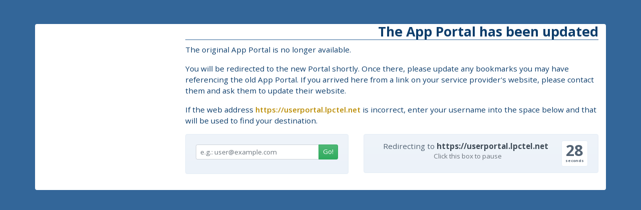

--- FILE ---
content_type: text/html; charset=UTF-8
request_url: https://myapplicationportal.com/oap?domain=lpctel.net
body_size: 7805
content:
<!DOCTYPE html>
<html>
    <head>
        <meta charset="UTF-8">
        <title>    New App Portal Software
</title>
                    <link rel="stylesheet" href="/build/app.3621f71f.css">
            <link rel="stylesheet" href="//fonts.googleapis.com/css?family=Open+Sans:400,400i,600,600i,700,700i">
            <link rel="stylesheet" href="//maxcdn.bootstrapcdn.com/font-awesome/4.7.0/css/font-awesome.min.css">
            <link rel="apple-touch-icon" sizes="180x180" href="/favicon/apple-touch-icon.png">
            <link rel="icon" type="image/png" sizes="32x32" href="/favicon/favicon-32x32.png">
            <link rel="icon" type="image/png" sizes="16x16" href="/favicon/favicon-16x16.png">
            <link rel="manifest" href="/favicon/site.webmanifest">
            <link rel="mask-icon" href="/favicon/safari-pinned-tab.svg" color="#5bbad5">
            <link rel="shortcut icon" href="/favicon/favicon.ico">
            <meta name="msapplication-TileColor" content="#da532c">
            <meta name="msapplication-config" content="/favicon/browserconfig.xml">
            <meta name="theme-color" content="#ffffff">
                <meta name="viewport" content="width:device-width, initial-scale=1">
    </head>
    <body class="app-body">
        <div class="container-md">
            <div class="row bg-white border-dark rounded mt-md-5">
                    <div class="offset-xs-2 col-xs-8 offset-md-0 col-md-3 p-3">
                <img class="img-fluid" src="/img/logo" />
    </div>
                <div class="col-xs-12 col-md-9" xclass="pt-2 pl-4 pr-4 pb-2 flex-grow-1 " style="min-width: 75%; color: #0e3e6c;">
                    <h3 class="pagetitle">
                            The App Portal has been updated
                    </h3>
                                            <div id="noticesBadge"
                             class="float-left"
                             data-url="/notices"
                             data-cookie-name="N88"
                        >
                        </div>
                                            
                                        
                    <div class="pb-3">
                            <body>
        <p>
            The original App Portal is no longer available.
        </p>
                    <p>
                You will be redirected to the new Portal shortly.
                Once there, please update any bookmarks you may have
                referencing the old App Portal.  If you arrived here
                from a link on your service provider's website, please
                contact them and ask them to update their website.
            </p>
            <p>
                If the web address <span class="redirect-guess" id="redirectGuess">https://userportal.lpctel.net
                </span> is incorrect, enter your
                username into the space below and that will be used to find your destination.
            </p>
        
        <div class="row">
            <div class="col-sm-5">
                <div class="alert alert-info">
                    <form id="oapForm" method="get" data-ajax-url="/oap/ajax">
                        <div class="form-group">
                            <!-- <label class="form-input-sm" for="oapInput">Your Username</label> -->
                            <div id="oapInput" class="input-group input-control-sm pt-2">
                                <input id="oapLogin"
                                       name="oap_login"
                                       class="form-control form-control-sm"
                                       placeholder="e.g.: user@example.com"
                                />
                                <div class="input-group-append">
                                    <button id="oapSubmit" type="submit" class="btn btn-success btn-sm">Go!</button>
                                </div>
                            </div>
                            <div id="oapFeedback">
                            </div>
                        </div>
                    </form>
                </div>
            </div>
            <div class="col-sm-7">
                <div id="redirect-alert" class="redirectbox invisible alert alert-info" title="Click to pause/unpause">
    <div class="pull-right countdownbox countdown-active">
        <span class="countdown"></span>
        <div class="legend">seconds</div>
    </div>
    <p class="redirect-info redirect-text text-center">
        Redirecting to
        <a
            class="alert-link"
            title="Click here to proceed immediately"
            href="#">
            <span></span>
        </a>
    </p>
    <div class="paused redirect-paused clearfix">
        <div class="paused-unpause d-none text-muted small">Click this box to pause</div>
        <div class="paused-pause d-none badge badge-warning">Paused</div>
    </div>
</div>

            </div>
        </div>
        <script src="/build/runtime.7576e7bf.js"></script><script src="/build/0.ec620f0c.js"></script><script src="/build/1.1e34ff30.js"></script><script src="/build/oap-notice.99b4d359.js"></script>
    </body>
                    </div>
                </div>
            </div>
        </div>
        <div class="modal fade" id="popupModal" tabindex="-1">
            <div class="modal-dialog">
                <div class="modal-content" id="popup-modal-content">
                </div>
            </div>
        </div>

        <div class="modal fade" id="noticeModal" tabindex="-1">
            <div class="modal-dialog modal-notice">
                <div class="modal-content" id="notice-modal-content">
                    <div class="modal-header">
                        <h5 class="notice-title"></h5>
                        <button type="button"  class="close" data-dismiss="modal" aria-label="Close">
                            <span aria-hidden="true"><i class="fa fa-close"></i></span>
                        </button>
                    </div>
                    <div class="modal-body notice-body">
                    </div>
                    <div class="modal-footer small text-muted">
                        <div class="row w-100 no-gutters">
                            <div class="col-xs-12 text-xs-center col-md-4 text-md-left">
                                <span class="notice-previous"></span>
                                |
                                <span class="notice-next"></span>
                            </div>
                            <div class="col-xs-12 text-xs-center col-md-8 text-md-right notice-posted">
                            </div>
                        </div>
                    </div>
                </div>
            </div>
        </div>

        <script type="text/html" id="notice_new">
    <div class="badge badge-danger notification notification-unread">
        <a href="#"
           data-notice-id="<%= nid %>"
           data-link="<%= link %>"
           title="Click to see new notifications"
        >
            <i class="fa fa-fw fa-exclamation-triangle"></i>
            <%= ncount %> New Notification<%= nplural %>
        </a>
    </div>
</script>

<script type="text/html" id="notice_old">
    <div class="badge badge-diminished notification">
        <a href="#"
           data-notice-id="<%= nid %>"
           data-link="<%= link %>"
           title="Click to see previous notifications"
        >
            <i class="fa fa-fw fa-info-circle"></i>
            Prior Notification<%= nplural %>
        </a>
    </div>
</script>

                    <script src="/build/3.162261f3.js"></script><script src="/build/app.eeddf10e.js"></script>
            <script src="/build/notice.97ccf8c4.js"></script>
            </body>
</html>


--- FILE ---
content_type: application/javascript
request_url: https://myapplicationportal.com/build/oap-notice.99b4d359.js
body_size: 18512
content:
(window.webpackJsonp=window.webpackJsonp||[]).push([["oap-notice","redirect-timer"],{"/byt":function(t,e){t.exports={CSSRuleList:0,CSSStyleDeclaration:0,CSSValueList:0,ClientRectList:0,DOMRectList:0,DOMStringList:0,DOMTokenList:1,DataTransferItemList:0,FileList:0,HTMLAllCollection:0,HTMLCollection:0,HTMLFormElement:0,HTMLSelectElement:0,MediaList:0,MimeTypeArray:0,NamedNodeMap:0,NodeList:1,PaintRequestList:0,Plugin:0,PluginArray:0,SVGLengthList:0,SVGNumberList:0,SVGPathSegList:0,SVGPointList:0,SVGStringList:0,SVGTransformList:0,SourceBufferList:0,StyleSheetList:0,TextTrackCueList:0,TextTrackList:0,TouchList:0}},"0oug":function(t,e,n){n("dG/n")("iterator")},"0rvr":function(t,e,n){var r=n("glrk"),o=n("O741");t.exports=Object.setPrototypeOf||("__proto__"in{}?function(){var t,e=!1,n={};try{(t=Object.getOwnPropertyDescriptor(Object.prototype,"__proto__").set).call(n,[]),e=n instanceof Array}catch(t){}return function(n,i){return r(n),o(i),e?t.call(n,i):n.__proto__=i,n}}():void 0)},"1E5z":function(t,e,n){var r=n("m/L8").f,o=n("UTVS"),i=n("tiKp")("toStringTag");t.exports=function(t,e,n){t&&!o(t=n?t:t.prototype,i)&&r(t,i,{configurable:!0,value:e})}},"3bBZ":function(t,e,n){var r=n("2oRo"),o=n("/byt"),i=n("4mDm"),s=n("kRJp"),a=n("tiKp"),u=a("iterator"),c=a("toStringTag"),f=i.values;for(var l in o){var p=r[l],d=p&&p.prototype;if(d){if(d[u]!==f)try{s(d,u,f)}catch(t){d[u]=f}if(d[c]||s(d,c,l),o[l])for(var v in i)if(d[v]!==i[v])try{s(d,v,i[v])}catch(t){d[v]=i[v]}}}},"4Brf":function(t,e,n){"use strict";var r=n("I+eb"),o=n("g6v/"),i=n("2oRo"),s=n("UTVS"),a=n("hh1v"),u=n("m/L8").f,c=n("6JNq"),f=i.Symbol;if(o&&"function"==typeof f&&(!("description"in f.prototype)||void 0!==f().description)){var l={},p=function(){var t=arguments.length<1||void 0===arguments[0]?void 0:String(arguments[0]),e=this instanceof p?new f(t):void 0===t?f():f(t);return""===t&&(l[e]=!0),e};c(p,f);var d=p.prototype=f.prototype;d.constructor=p;var v=d.toString,h="Symbol(test)"==String(f("test")),y=/^Symbol\((.*)\)[^)]+$/;u(d,"description",{configurable:!0,get:function(){var t=a(this)?this.valueOf():this,e=v.call(t);if(s(l,t))return"";var n=h?e.slice(7,-1):e.replace(y,"$1");return""===n?void 0:n}}),r({global:!0,forced:!0},{Symbol:p})}},"4WOD":function(t,e,n){var r=n("UTVS"),o=n("ewvW"),i=n("93I0"),s=n("4Xet"),a=i("IE_PROTO"),u=Object.prototype;t.exports=s?Object.getPrototypeOf:function(t){return t=o(t),r(t,a)?t[a]:"function"==typeof t.constructor&&t instanceof t.constructor?t.constructor.prototype:t instanceof Object?u:null}},"4Xet":function(t,e,n){var r=n("0Dky");t.exports=!r((function(){function t(){}return t.prototype.constructor=null,Object.getPrototypeOf(new t)!==t.prototype}))},"4mDm":function(t,e,n){"use strict";var r=n("/GqU"),o=n("RNIs"),i=n("P4y1"),s=n("afO8"),a=n("fdAy"),u=s.set,c=s.getterFor("Array Iterator");t.exports=a(Array,"Array",(function(t,e){u(this,{type:"Array Iterator",target:r(t),index:0,kind:e})}),(function(){var t=c(this),e=t.target,n=t.kind,r=t.index++;return!e||r>=e.length?(t.target=void 0,{value:void 0,done:!0}):"keys"==n?{value:r,done:!1}:"values"==n?{value:e[r],done:!1}:{value:[r,e[r]],done:!1}}),"values"),i.Arguments=i.Array,o("keys"),o("values"),o("entries")},"5Tg+":function(t,e,n){var r=n("tiKp");e.f=r},"7+zs":function(t,e,n){var r=n("kRJp"),o=n("UesL"),i=n("tiKp")("toPrimitive"),s=Date.prototype;i in s||r(s,i,o)},"7qUj":function(t,e,n){"use strict";n.r(e),n.d(e,"default",(function(){return u}));n("pNMO"),n("4Brf"),n("0oug"),n("gXIK"),n("fbCW"),n("4mDm"),n("7+zs"),n("wLYn"),n("qePV"),n("eoL8"),n("07d7"),n("PKPk"),n("3bBZ"),n("R5XZ");var r=n("EVdn"),o=n.n(r);function i(t){return(i="function"==typeof Symbol&&"symbol"==typeof Symbol.iterator?function(t){return typeof t}:function(t){return t&&"function"==typeof Symbol&&t.constructor===Symbol&&t!==Symbol.prototype?"symbol":typeof t})(t)}function s(t,e){for(var n=0;n<e.length;n++){var r=e[n];r.enumerable=r.enumerable||!1,r.configurable=!0,"value"in r&&(r.writable=!0),Object.defineProperty(t,a(r.key),r)}}function a(t){var e=function(t,e){if("object"!=i(t)||!t)return t;var n=t[Symbol.toPrimitive];if(void 0!==n){var r=n.call(t,e||"default");if("object"!=i(r))return r;throw new TypeError("@@toPrimitive must return a primitive value.")}return("string"===e?String:Number)(t)}(t,"string");return"symbol"==i(e)?e:e+""}var u=function(){return t=function t(e,n){!function(t,e){if(!(t instanceof e))throw new TypeError("Cannot call a class as a function")}(this,t),this.$el=o()(e),this.ticker=null,this.seconds=30,this.defaults={countdownSeconds:30,targetUrl:null,tickInterval:1e3},this.options=o.a.extend(!0,{},this.defaults,n),this.$el.find(".redirectbox").removeClass("invisible")},(e=[{key:"update",value:function(){this.$el.find(".countdown").text(--this.seconds),this.seconds<=1&&(clearInterval(this.ticker),this.ticker=null,document.location=this.options.targetUrl),this.seconds<=10&&this.$el.find(".countdownbox").removeClass("countdown-active").addClass("countdown-danger"),this.seconds<=5&&this.$el.find(".countdownbox").toggleClass("flash");var t=this;this.$el.off("click").on("click",(function(e){null===t.ticker?t.unpause.call(t):t.pause.call(t)}))}},{key:"pause",value:function(){this.$el.find(".paused-pause").removeClass("d-none"),this.$el.find(".paused-unpause").addClass("d-none"),clearInterval(this.ticker),this.ticker=null,this.$el.find(".paused").show()}},{key:"unpause",value:function(){this.$el.find(".paused-pause").addClass("d-none"),this.$el.find(".paused-unpause").removeClass("d-none"),null===this.ticker&&(this.ticker=setInterval(this.update.bind(this),this.options.tickInterval))}},{key:"reset",value:function(){this.seconds=this.options.countdownSeconds,this.$el.find(".countdownbox").removeClass("countdown-active countdown-danger alt")}},{key:"setDestination",value:function(t){return this.options.targetUrl=t,null===this.options.targetUrl||0==this.options.targetUrl.length?(this.pause(),this.$el.addClass("invisible"),this.$el.find(".redirect-info a").prop("href","#"),this.$el.find(".redirect-info span").text("")):(this.$el.find(".redirect-info a").prop("href",t),this.$el.find(".redirect-info span").text(t),this.reset(),this.$el.removeClass("invisible"),this.$el.find(".countdown").text(this.seconds),this.unpause()),this}}])&&s(t.prototype,e),n&&s(t,n),Object.defineProperty(t,"prototype",{writable:!1}),t;var t,e,n}()},AUcS:function(t,e,n){"use strict";n.r(e);n("inlA"),n("SYor");var r=n("EVdn"),o=n.n(r),i=n("7qUj");o()(document).ready((function(){var t=new i.default(".redirectbox"),e=o()("#redirectGuess").text();e.length>0&&t.setDestination(e),o()("#oapForm").submit((function(e){e.preventDefault();var n=function(t){o()("#oapInput").addClass("is-invalid"),o()("#oapLogin").addClass("is-invalid"),o()("#oapFeedback").text(t).addClass("invalid-feedback")};o()("#oapInput").removeClass("is-invalid"),o()("#oapLogin").removeClass("is-invalid"),o()("#oapFeedback").text("").removeClass("invalid-feedback");var r=o()("#oapLogin").val().toLowerCase().trim();if(0==r.length)return!1;var i=r.split("@");if(2!=i.length)return n("Invalid username, please try again"),!1;var s=i[1];return s.split(".").length<2||s.endsWith(".")?(n("Invalid username, please try again"),!1):(o.a.ajax({url:o()(this).data("ajaxUrl")+"/"+s,method:"GET",contentType:"application/json",success:function(e,r,i){null!==e.url?(o()("#redirectGuess").text(e.url),console.log(e),t.setDestination(e.url)):n('"'+s+'" is not a supported domain')},error:function(t,e,n){console.log(e,n)}}),!1)}))}))},BTho:function(t,e,n){"use strict";var r=n("HAuM"),o=n("hh1v"),i=[].slice,s={},a=function(t,e,n){if(!(e in s)){for(var r=[],o=0;o<e;o++)r[o]="a["+o+"]";s[e]=Function("C,a","return new C("+r.join(",")+")")}return s[e](t,n)};t.exports=Function.bind||function(t){var e=r(this),n=i.call(arguments,1),s=function(){var r=n.concat(i.call(arguments));return this instanceof s?a(e,r.length,r):e.apply(t,r)};return o(e.prototype)&&(s.prototype=e.prototype),s}},"BX/b":function(t,e,n){var r=n("/GqU"),o=n("JBy8").f,i={}.toString,s="object"==typeof window&&window&&Object.getOwnPropertyNames?Object.getOwnPropertyNames(window):[];t.exports.f=function(t){return s&&"[object Window]"==i.call(t)?function(t){try{return o(t)}catch(t){return s.slice()}}(t):o(r(t))}},"NC/Y":function(t,e,n){var r=n("0GbY");t.exports=r("navigator","userAgent")||""},O741:function(t,e,n){var r=n("hh1v");t.exports=function(t){if(!r(t)&&null!==t)throw TypeError("Can't set "+String(t)+" as a prototype");return t}},P4y1:function(t,e){t.exports={}},PKPk:function(t,e,n){"use strict";var r=n("ZUd8").charAt,o=n("afO8"),i=n("fdAy"),s=o.set,a=o.getterFor("String Iterator");i(String,"String",(function(t){s(this,{type:"String Iterator",string:String(t),index:0})}),(function(){var t,e=a(this),n=e.string,o=e.index;return o>=n.length?{value:void 0,done:!0}:(t=r(n,o),e.index+=t.length,{value:t,done:!1})}))},R5XZ:function(t,e,n){var r=n("I+eb"),o=n("2oRo"),i=n("NC/Y"),s=[].slice,a=function(t){return function(e,n){var r=arguments.length>2,o=r?s.call(arguments,2):void 0;return t(r?function(){("function"==typeof e?e:Function(e)).apply(this,o)}:e,n)}};r({global:!0,bind:!0,forced:/MSIE .\./.test(i)},{setTimeout:a(o.setTimeout),setInterval:a(o.setInterval)})},ROdP:function(t,e,n){var r=n("hh1v"),o=n("xrYK"),i=n("tiKp")("match");t.exports=function(t){var e;return r(t)&&(void 0!==(e=t[i])?!!e:"RegExp"==o(t))}},SYor:function(t,e,n){"use strict";var r=n("I+eb"),o=n("WKiH").trim;r({target:"String",proto:!0,forced:n("yNLB")("trim")},{trim:function(){return o(this)}})},UesL:function(t,e,n){"use strict";var r=n("glrk"),o=n("wE6v");t.exports=function(t){if("string"!==t&&"number"!==t&&"default"!==t)throw TypeError("Incorrect hint");return o(r(this),"number"!==t)}},WJkJ:function(t,e){t.exports="\t\n\v\f\r                　\u2028\u2029\ufeff"},WKiH:function(t,e,n){var r=n("HYAF"),o="["+n("WJkJ")+"]",i=RegExp("^"+o+o+"*"),s=RegExp(o+o+"*$"),a=function(t){return function(e){var n=String(r(e));return 1&t&&(n=n.replace(i,"")),2&t&&(n=n.replace(s,"")),n}};t.exports={start:a(1),end:a(2),trim:a(3)}},WjRb:function(t,e,n){var r=n("ROdP");t.exports=function(t){if(r(t))throw TypeError("The method doesn't accept regular expressions");return t}},ZUd8:function(t,e,n){var r=n("ppGB"),o=n("HYAF"),i=function(t){return function(e,n){var i,s,a=String(o(e)),u=r(n),c=a.length;return u<0||u>=c?t?"":void 0:(i=a.charCodeAt(u))<55296||i>56319||u+1===c||(s=a.charCodeAt(u+1))<56320||s>57343?t?a.charAt(u):i:t?a.slice(u,u+2):s-56320+(i-55296<<10)+65536}};t.exports={codeAt:i(!1),charAt:i(!0)}},cVYH:function(t,e,n){var r=n("hh1v"),o=n("0rvr");t.exports=function(t,e,n){var i,s;return o&&"function"==typeof(i=e.constructor)&&i!==n&&r(s=i.prototype)&&s!==n.prototype&&o(t,s),t}},"dG/n":function(t,e,n){var r=n("Qo9l"),o=n("UTVS"),i=n("5Tg+"),s=n("m/L8").f;t.exports=function(t){var e=r.Symbol||(r.Symbol={});o(e,t)||s(e,t,{value:i.f(t)})}},eoL8:function(t,e,n){var r=n("I+eb"),o=n("g6v/");r({target:"Object",stat:!0,forced:!o,sham:!o},{defineProperty:n("m/L8").f})},fdAy:function(t,e,n){"use strict";var r=n("I+eb"),o=n("ntOU"),i=n("4WOD"),s=n("0rvr"),a=n("1E5z"),u=n("kRJp"),c=n("busE"),f=n("tiKp"),l=n("xDBR"),p=n("P4y1"),d=n("rpNk"),v=d.IteratorPrototype,h=d.BUGGY_SAFARI_ITERATORS,y=f("iterator"),g=function(){return this};t.exports=function(t,e,n,f,d,b,m){o(n,e,f);var S,w,x,I=function(t){if(t===d&&A)return A;if(!h&&t in T)return T[t];switch(t){case"keys":case"values":case"entries":return function(){return new n(this,t)}}return function(){return new n(this)}},k=e+" Iterator",O=!1,T=t.prototype,L=T[y]||T["@@iterator"]||d&&T[d],A=!h&&L||I(d),P="Array"==e&&T.entries||L;if(P&&(S=i(P.call(new t)),v!==Object.prototype&&S.next&&(l||i(S)===v||(s?s(S,v):"function"!=typeof S[y]&&u(S,y,g)),a(S,k,!0,!0),l&&(p[k]=g))),"values"==d&&L&&"values"!==L.name&&(O=!0,A=function(){return L.call(this)}),l&&!m||T[y]===A||u(T,y,A),p[e]=A,d)if(w={values:I("values"),keys:b?A:I("keys"),entries:I("entries")},m)for(x in w)(h||O||!(x in T))&&c(T,x,w[x]);else r({target:e,proto:!0,forced:h||O},w);return w}},gXIK:function(t,e,n){n("dG/n")("toPrimitive")},inlA:function(t,e,n){"use strict";var r,o=n("I+eb"),i=n("Bs8V").f,s=n("UMSQ"),a=n("WjRb"),u=n("HYAF"),c=n("qxPZ"),f=n("xDBR"),l="".endsWith,p=Math.min,d=c("endsWith");o({target:"String",proto:!0,forced:!!(f||d||(r=i(String.prototype,"endsWith"),!r||r.writable))&&!d},{endsWith:function(t){var e=String(u(this));a(t);var n=arguments.length>1?arguments[1]:void 0,r=s(e.length),o=void 0===n?r:p(s(n),r),i=String(t);return l?l.call(e,i,o):e.slice(o-i.length,o)===i}})},ntOU:function(t,e,n){"use strict";var r=n("rpNk").IteratorPrototype,o=n("fHMY"),i=n("XGwC"),s=n("1E5z"),a=n("P4y1"),u=function(){return this};t.exports=function(t,e,n){var c=e+" Iterator";return t.prototype=o(r,{next:i(1,n)}),s(t,c,!1,!0),a[c]=u,t}},pNMO:function(t,e,n){"use strict";var r=n("I+eb"),o=n("2oRo"),i=n("0GbY"),s=n("xDBR"),a=n("g6v/"),u=n("STAE"),c=n("/b8u"),f=n("0Dky"),l=n("UTVS"),p=n("6LWA"),d=n("hh1v"),v=n("glrk"),h=n("ewvW"),y=n("/GqU"),g=n("wE6v"),b=n("XGwC"),m=n("fHMY"),S=n("33Wh"),w=n("JBy8"),x=n("BX/b"),I=n("dBg+"),k=n("Bs8V"),O=n("m/L8"),T=n("0eef"),L=n("kRJp"),A=n("busE"),P=n("VpIT"),E=n("93I0"),N=n("0BK2"),C=n("kOOl"),R=n("tiKp"),j=n("5Tg+"),U=n("dG/n"),G=n("1E5z"),V=n("afO8"),B=n("tycR").forEach,D=E("hidden"),_=R("toPrimitive"),F=V.set,M=V.getterFor("Symbol"),W=Object.prototype,Y=o.Symbol,$=i("JSON","stringify"),J=k.f,K=O.f,H=x.f,q=T.f,X=P("symbols"),Z=P("op-symbols"),z=P("string-to-symbol-registry"),Q=P("symbol-to-string-registry"),tt=P("wks"),et=o.QObject,nt=!et||!et.prototype||!et.prototype.findChild,rt=a&&f((function(){return 7!=m(K({},"a",{get:function(){return K(this,"a",{value:7}).a}})).a}))?function(t,e,n){var r=J(W,e);r&&delete W[e],K(t,e,n),r&&t!==W&&K(W,e,r)}:K,ot=function(t,e){var n=X[t]=m(Y.prototype);return F(n,{type:"Symbol",tag:t,description:e}),a||(n.description=e),n},it=c?function(t){return"symbol"==typeof t}:function(t){return Object(t)instanceof Y},st=function(t,e,n){t===W&&st(Z,e,n),v(t);var r=g(e,!0);return v(n),l(X,r)?(n.enumerable?(l(t,D)&&t[D][r]&&(t[D][r]=!1),n=m(n,{enumerable:b(0,!1)})):(l(t,D)||K(t,D,b(1,{})),t[D][r]=!0),rt(t,r,n)):K(t,r,n)},at=function(t,e){v(t);var n=y(e),r=S(n).concat(lt(n));return B(r,(function(e){a&&!ut.call(n,e)||st(t,e,n[e])})),t},ut=function(t){var e=g(t,!0),n=q.call(this,e);return!(this===W&&l(X,e)&&!l(Z,e))&&(!(n||!l(this,e)||!l(X,e)||l(this,D)&&this[D][e])||n)},ct=function(t,e){var n=y(t),r=g(e,!0);if(n!==W||!l(X,r)||l(Z,r)){var o=J(n,r);return!o||!l(X,r)||l(n,D)&&n[D][r]||(o.enumerable=!0),o}},ft=function(t){var e=H(y(t)),n=[];return B(e,(function(t){l(X,t)||l(N,t)||n.push(t)})),n},lt=function(t){var e=t===W,n=H(e?Z:y(t)),r=[];return B(n,(function(t){!l(X,t)||e&&!l(W,t)||r.push(X[t])})),r};(u||(A((Y=function(){if(this instanceof Y)throw TypeError("Symbol is not a constructor");var t=arguments.length&&void 0!==arguments[0]?String(arguments[0]):void 0,e=C(t),n=function(t){this===W&&n.call(Z,t),l(this,D)&&l(this[D],e)&&(this[D][e]=!1),rt(this,e,b(1,t))};return a&&nt&&rt(W,e,{configurable:!0,set:n}),ot(e,t)}).prototype,"toString",(function(){return M(this).tag})),A(Y,"withoutSetter",(function(t){return ot(C(t),t)})),T.f=ut,O.f=st,k.f=ct,w.f=x.f=ft,I.f=lt,j.f=function(t){return ot(R(t),t)},a&&(K(Y.prototype,"description",{configurable:!0,get:function(){return M(this).description}}),s||A(W,"propertyIsEnumerable",ut,{unsafe:!0}))),r({global:!0,wrap:!0,forced:!u,sham:!u},{Symbol:Y}),B(S(tt),(function(t){U(t)})),r({target:"Symbol",stat:!0,forced:!u},{for:function(t){var e=String(t);if(l(z,e))return z[e];var n=Y(e);return z[e]=n,Q[n]=e,n},keyFor:function(t){if(!it(t))throw TypeError(t+" is not a symbol");if(l(Q,t))return Q[t]},useSetter:function(){nt=!0},useSimple:function(){nt=!1}}),r({target:"Object",stat:!0,forced:!u,sham:!a},{create:function(t,e){return void 0===e?m(t):at(m(t),e)},defineProperty:st,defineProperties:at,getOwnPropertyDescriptor:ct}),r({target:"Object",stat:!0,forced:!u},{getOwnPropertyNames:ft,getOwnPropertySymbols:lt}),r({target:"Object",stat:!0,forced:f((function(){I.f(1)}))},{getOwnPropertySymbols:function(t){return I.f(h(t))}}),$)&&r({target:"JSON",stat:!0,forced:!u||f((function(){var t=Y();return"[null]"!=$([t])||"{}"!=$({a:t})||"{}"!=$(Object(t))}))},{stringify:function(t,e,n){for(var r,o=[t],i=1;arguments.length>i;)o.push(arguments[i++]);if(r=e,(d(e)||void 0!==t)&&!it(t))return p(e)||(e=function(t,e){if("function"==typeof r&&(e=r.call(this,t,e)),!it(e))return e}),o[1]=e,$.apply(null,o)}});Y.prototype[_]||L(Y.prototype,_,Y.prototype.valueOf),G(Y,"Symbol"),N[D]=!0},qePV:function(t,e,n){"use strict";var r=n("g6v/"),o=n("2oRo"),i=n("lMq5"),s=n("busE"),a=n("UTVS"),u=n("xrYK"),c=n("cVYH"),f=n("wE6v"),l=n("0Dky"),p=n("fHMY"),d=n("JBy8").f,v=n("Bs8V").f,h=n("m/L8").f,y=n("WKiH").trim,g=o.Number,b=g.prototype,m="Number"==u(p(b)),S=function(t){var e,n,r,o,i,s,a,u,c=f(t,!1);if("string"==typeof c&&c.length>2)if(43===(e=(c=y(c)).charCodeAt(0))||45===e){if(88===(n=c.charCodeAt(2))||120===n)return NaN}else if(48===e){switch(c.charCodeAt(1)){case 66:case 98:r=2,o=49;break;case 79:case 111:r=8,o=55;break;default:return+c}for(s=(i=c.slice(2)).length,a=0;a<s;a++)if((u=i.charCodeAt(a))<48||u>o)return NaN;return parseInt(i,r)}return+c};if(i("Number",!g(" 0o1")||!g("0b1")||g("+0x1"))){for(var w,x=function(t){var e=arguments.length<1?0:t,n=this;return n instanceof x&&(m?l((function(){b.valueOf.call(n)})):"Number"!=u(n))?c(new g(S(e)),n,x):S(e)},I=r?d(g):"MAX_VALUE,MIN_VALUE,NaN,NEGATIVE_INFINITY,POSITIVE_INFINITY,EPSILON,isFinite,isInteger,isNaN,isSafeInteger,MAX_SAFE_INTEGER,MIN_SAFE_INTEGER,parseFloat,parseInt,isInteger".split(","),k=0;I.length>k;k++)a(g,w=I[k])&&!a(x,w)&&h(x,w,v(g,w));x.prototype=b,b.constructor=x,s(o,"Number",x)}},qxPZ:function(t,e,n){var r=n("tiKp")("match");t.exports=function(t){var e=/./;try{"/./"[t](e)}catch(n){try{return e[r]=!1,"/./"[t](e)}catch(t){}}return!1}},rpNk:function(t,e,n){"use strict";var r,o,i,s=n("4WOD"),a=n("kRJp"),u=n("UTVS"),c=n("tiKp"),f=n("xDBR"),l=c("iterator"),p=!1;[].keys&&("next"in(i=[].keys())?(o=s(s(i)))!==Object.prototype&&(r=o):p=!0),null==r&&(r={}),f||u(r,l)||a(r,l,(function(){return this})),t.exports={IteratorPrototype:r,BUGGY_SAFARI_ITERATORS:p}},wLYn:function(t,e,n){n("I+eb")({target:"Function",proto:!0},{bind:n("BTho")})},yNLB:function(t,e,n){var r=n("0Dky"),o=n("WJkJ");t.exports=function(t){return r((function(){return!!o[t]()||"​᠎"!="​᠎"[t]()||o[t].name!==t}))}}},[["AUcS","runtime",0,1]]]);

--- FILE ---
content_type: application/javascript
request_url: https://myapplicationportal.com/build/3.162261f3.js
body_size: 92681
content:
(window.webpackJsonp=window.webpackJsonp||[]).push([[3],{"8L3F":function(t,e,n){"use strict";n.r(e),function(t){
/**!
 * @fileOverview Kickass library to create and place poppers near their reference elements.
 * @version 1.16.1
 * @license
 * Copyright (c) 2016 Federico Zivolo and contributors
 *
 * Permission is hereby granted, free of charge, to any person obtaining a copy
 * of this software and associated documentation files (the "Software"), to deal
 * in the Software without restriction, including without limitation the rights
 * to use, copy, modify, merge, publish, distribute, sublicense, and/or sell
 * copies of the Software, and to permit persons to whom the Software is
 * furnished to do so, subject to the following conditions:
 *
 * The above copyright notice and this permission notice shall be included in all
 * copies or substantial portions of the Software.
 *
 * THE SOFTWARE IS PROVIDED "AS IS", WITHOUT WARRANTY OF ANY KIND, EXPRESS OR
 * IMPLIED, INCLUDING BUT NOT LIMITED TO THE WARRANTIES OF MERCHANTABILITY,
 * FITNESS FOR A PARTICULAR PURPOSE AND NONINFRINGEMENT. IN NO EVENT SHALL THE
 * AUTHORS OR COPYRIGHT HOLDERS BE LIABLE FOR ANY CLAIM, DAMAGES OR OTHER
 * LIABILITY, WHETHER IN AN ACTION OF CONTRACT, TORT OR OTHERWISE, ARISING FROM,
 * OUT OF OR IN CONNECTION WITH THE SOFTWARE OR THE USE OR OTHER DEALINGS IN THE
 * SOFTWARE.
 */
var n="undefined"!=typeof window&&"undefined"!=typeof document&&"undefined"!=typeof navigator,i=function(){for(var t=["Edge","Trident","Firefox"],e=0;e<t.length;e+=1)if(n&&navigator.userAgent.indexOf(t[e])>=0)return 1;return 0}();var o=n&&window.Promise?function(t){var e=!1;return function(){e||(e=!0,window.Promise.resolve().then((function(){e=!1,t()})))}}:function(t){var e=!1;return function(){e||(e=!0,setTimeout((function(){e=!1,t()}),i))}};function a(t){return t&&"[object Function]"==={}.toString.call(t)}function r(t,e){if(1!==t.nodeType)return[];var n=t.ownerDocument.defaultView.getComputedStyle(t,null);return e?n[e]:n}function s(t){return"HTML"===t.nodeName?t:t.parentNode||t.host}function l(t){if(!t)return document.body;switch(t.nodeName){case"HTML":case"BODY":return t.ownerDocument.body;case"#document":return t.body}var e=r(t),n=e.overflow,i=e.overflowX,o=e.overflowY;return/(auto|scroll|overlay)/.test(n+o+i)?t:l(s(t))}function u(t){return t&&t.referenceNode?t.referenceNode:t}var f=n&&!(!window.MSInputMethodContext||!document.documentMode),c=n&&/MSIE 10/.test(navigator.userAgent);function d(t){return 11===t?f:10===t?c:f||c}function h(t){if(!t)return document.documentElement;for(var e=d(10)?document.body:null,n=t.offsetParent||null;n===e&&t.nextElementSibling;)n=(t=t.nextElementSibling).offsetParent;var i=n&&n.nodeName;return i&&"BODY"!==i&&"HTML"!==i?-1!==["TH","TD","TABLE"].indexOf(n.nodeName)&&"static"===r(n,"position")?h(n):n:t?t.ownerDocument.documentElement:document.documentElement}function p(t){return null!==t.parentNode?p(t.parentNode):t}function m(t,e){if(!(t&&t.nodeType&&e&&e.nodeType))return document.documentElement;var n=t.compareDocumentPosition(e)&Node.DOCUMENT_POSITION_FOLLOWING,i=n?t:e,o=n?e:t,a=document.createRange();a.setStart(i,0),a.setEnd(o,0);var r,s,l=a.commonAncestorContainer;if(t!==l&&e!==l||i.contains(o))return"BODY"===(s=(r=l).nodeName)||"HTML"!==s&&h(r.firstElementChild)!==r?h(l):l;var u=p(t);return u.host?m(u.host,e):m(t,p(e).host)}function g(t){var e=arguments.length>1&&void 0!==arguments[1]?arguments[1]:"top",n="top"===e?"scrollTop":"scrollLeft",i=t.nodeName;if("BODY"===i||"HTML"===i){var o=t.ownerDocument.documentElement,a=t.ownerDocument.scrollingElement||o;return a[n]}return t[n]}function v(t,e){var n=arguments.length>2&&void 0!==arguments[2]&&arguments[2],i=g(e,"top"),o=g(e,"left"),a=n?-1:1;return t.top+=i*a,t.bottom+=i*a,t.left+=o*a,t.right+=o*a,t}function _(t,e){var n="x"===e?"Left":"Top",i="Left"===n?"Right":"Bottom";return parseFloat(t["border"+n+"Width"])+parseFloat(t["border"+i+"Width"])}function b(t,e,n,i){return Math.max(e["offset"+t],e["scroll"+t],n["client"+t],n["offset"+t],n["scroll"+t],d(10)?parseInt(n["offset"+t])+parseInt(i["margin"+("Height"===t?"Top":"Left")])+parseInt(i["margin"+("Height"===t?"Bottom":"Right")]):0)}function y(t){var e=t.body,n=t.documentElement,i=d(10)&&getComputedStyle(n);return{height:b("Height",e,n,i),width:b("Width",e,n,i)}}var w=function(t,e){if(!(t instanceof e))throw new TypeError("Cannot call a class as a function")},E=function(){function t(t,e){for(var n=0;n<e.length;n++){var i=e[n];i.enumerable=i.enumerable||!1,i.configurable=!0,"value"in i&&(i.writable=!0),Object.defineProperty(t,i.key,i)}}return function(e,n,i){return n&&t(e.prototype,n),i&&t(e,i),e}}(),T=function(t,e,n){return e in t?Object.defineProperty(t,e,{value:n,enumerable:!0,configurable:!0,writable:!0}):t[e]=n,t},C=Object.assign||function(t){for(var e=1;e<arguments.length;e++){var n=arguments[e];for(var i in n)Object.prototype.hasOwnProperty.call(n,i)&&(t[i]=n[i])}return t};function k(t){return C({},t,{right:t.left+t.width,bottom:t.top+t.height})}function S(t){var e={};try{if(d(10)){e=t.getBoundingClientRect();var n=g(t,"top"),i=g(t,"left");e.top+=n,e.left+=i,e.bottom+=n,e.right+=i}else e=t.getBoundingClientRect()}catch(t){}var o={left:e.left,top:e.top,width:e.right-e.left,height:e.bottom-e.top},a="HTML"===t.nodeName?y(t.ownerDocument):{},s=a.width||t.clientWidth||o.width,l=a.height||t.clientHeight||o.height,u=t.offsetWidth-s,f=t.offsetHeight-l;if(u||f){var c=r(t);u-=_(c,"x"),f-=_(c,"y"),o.width-=u,o.height-=f}return k(o)}function D(t,e){var n=arguments.length>2&&void 0!==arguments[2]&&arguments[2],i=d(10),o="HTML"===e.nodeName,a=S(t),s=S(e),u=l(t),f=r(e),c=parseFloat(f.borderTopWidth),h=parseFloat(f.borderLeftWidth);n&&o&&(s.top=Math.max(s.top,0),s.left=Math.max(s.left,0));var p=k({top:a.top-s.top-c,left:a.left-s.left-h,width:a.width,height:a.height});if(p.marginTop=0,p.marginLeft=0,!i&&o){var m=parseFloat(f.marginTop),g=parseFloat(f.marginLeft);p.top-=c-m,p.bottom-=c-m,p.left-=h-g,p.right-=h-g,p.marginTop=m,p.marginLeft=g}return(i&&!n?e.contains(u):e===u&&"BODY"!==u.nodeName)&&(p=v(p,e)),p}function N(t){var e=arguments.length>1&&void 0!==arguments[1]&&arguments[1],n=t.ownerDocument.documentElement,i=D(t,n),o=Math.max(n.clientWidth,window.innerWidth||0),a=Math.max(n.clientHeight,window.innerHeight||0),r=e?0:g(n),s=e?0:g(n,"left"),l={top:r-i.top+i.marginTop,left:s-i.left+i.marginLeft,width:o,height:a};return k(l)}function A(t){var e=t.nodeName;if("BODY"===e||"HTML"===e)return!1;if("fixed"===r(t,"position"))return!0;var n=s(t);return!!n&&A(n)}function I(t){if(!t||!t.parentElement||d())return document.documentElement;for(var e=t.parentElement;e&&"none"===r(e,"transform");)e=e.parentElement;return e||document.documentElement}function O(t,e,n,i){var o=arguments.length>4&&void 0!==arguments[4]&&arguments[4],a={top:0,left:0},r=o?I(t):m(t,u(e));if("viewport"===i)a=N(r,o);else{var f=void 0;"scrollParent"===i?"BODY"===(f=l(s(e))).nodeName&&(f=t.ownerDocument.documentElement):f="window"===i?t.ownerDocument.documentElement:i;var c=D(f,r,o);if("HTML"!==f.nodeName||A(r))a=c;else{var d=y(t.ownerDocument),h=d.height,p=d.width;a.top+=c.top-c.marginTop,a.bottom=h+c.top,a.left+=c.left-c.marginLeft,a.right=p+c.left}}var g="number"==typeof(n=n||0);return a.left+=g?n:n.left||0,a.top+=g?n:n.top||0,a.right-=g?n:n.right||0,a.bottom-=g?n:n.bottom||0,a}function x(t){return t.width*t.height}function j(t,e,n,i,o){var a=arguments.length>5&&void 0!==arguments[5]?arguments[5]:0;if(-1===t.indexOf("auto"))return t;var r=O(n,i,a,o),s={top:{width:r.width,height:e.top-r.top},right:{width:r.right-e.right,height:r.height},bottom:{width:r.width,height:r.bottom-e.bottom},left:{width:e.left-r.left,height:r.height}},l=Object.keys(s).map((function(t){return C({key:t},s[t],{area:x(s[t])})})).sort((function(t,e){return e.area-t.area})),u=l.filter((function(t){var e=t.width,i=t.height;return e>=n.clientWidth&&i>=n.clientHeight})),f=u.length>0?u[0].key:l[0].key,c=t.split("-")[1];return f+(c?"-"+c:"")}function M(t,e,n){var i=arguments.length>3&&void 0!==arguments[3]?arguments[3]:null,o=i?I(e):m(e,u(n));return D(n,o,i)}function P(t){var e=t.ownerDocument.defaultView.getComputedStyle(t),n=parseFloat(e.marginTop||0)+parseFloat(e.marginBottom||0),i=parseFloat(e.marginLeft||0)+parseFloat(e.marginRight||0);return{width:t.offsetWidth+i,height:t.offsetHeight+n}}function L(t){var e={left:"right",right:"left",bottom:"top",top:"bottom"};return t.replace(/left|right|bottom|top/g,(function(t){return e[t]}))}function F(t,e,n){n=n.split("-")[0];var i=P(t),o={width:i.width,height:i.height},a=-1!==["right","left"].indexOf(n),r=a?"top":"left",s=a?"left":"top",l=a?"height":"width",u=a?"width":"height";return o[r]=e[r]+e[l]/2-i[l]/2,o[s]=n===s?e[s]-i[u]:e[L(s)],o}function R(t,e){return Array.prototype.find?t.find(e):t.filter(e)[0]}function B(t,e,n){return(void 0===n?t:t.slice(0,function(t,e,n){if(Array.prototype.findIndex)return t.findIndex((function(t){return t[e]===n}));var i=R(t,(function(t){return t[e]===n}));return t.indexOf(i)}(t,"name",n))).forEach((function(t){t.function&&console.warn("`modifier.function` is deprecated, use `modifier.fn`!");var n=t.function||t.fn;t.enabled&&a(n)&&(e.offsets.popper=k(e.offsets.popper),e.offsets.reference=k(e.offsets.reference),e=n(e,t))})),e}function H(){if(!this.state.isDestroyed){var t={instance:this,styles:{},arrowStyles:{},attributes:{},flipped:!1,offsets:{}};t.offsets.reference=M(this.state,this.popper,this.reference,this.options.positionFixed),t.placement=j(this.options.placement,t.offsets.reference,this.popper,this.reference,this.options.modifiers.flip.boundariesElement,this.options.modifiers.flip.padding),t.originalPlacement=t.placement,t.positionFixed=this.options.positionFixed,t.offsets.popper=F(this.popper,t.offsets.reference,t.placement),t.offsets.popper.position=this.options.positionFixed?"fixed":"absolute",t=B(this.modifiers,t),this.state.isCreated?this.options.onUpdate(t):(this.state.isCreated=!0,this.options.onCreate(t))}}function q(t,e){return t.some((function(t){var n=t.name;return t.enabled&&n===e}))}function W(t){for(var e=[!1,"ms","Webkit","Moz","O"],n=t.charAt(0).toUpperCase()+t.slice(1),i=0;i<e.length;i++){var o=e[i],a=o?""+o+n:t;if(void 0!==document.body.style[a])return a}return null}function Q(){return this.state.isDestroyed=!0,q(this.modifiers,"applyStyle")&&(this.popper.removeAttribute("x-placement"),this.popper.style.position="",this.popper.style.top="",this.popper.style.left="",this.popper.style.right="",this.popper.style.bottom="",this.popper.style.willChange="",this.popper.style[W("transform")]=""),this.disableEventListeners(),this.options.removeOnDestroy&&this.popper.parentNode.removeChild(this.popper),this}function U(t){var e=t.ownerDocument;return e?e.defaultView:window}function V(t,e,n,i){n.updateBound=i,U(t).addEventListener("resize",n.updateBound,{passive:!0});var o=l(t);return function t(e,n,i,o){var a="BODY"===e.nodeName,r=a?e.ownerDocument.defaultView:e;r.addEventListener(n,i,{passive:!0}),a||t(l(r.parentNode),n,i,o),o.push(r)}(o,"scroll",n.updateBound,n.scrollParents),n.scrollElement=o,n.eventsEnabled=!0,n}function Y(){this.state.eventsEnabled||(this.state=V(this.reference,this.options,this.state,this.scheduleUpdate))}function z(){var t,e;this.state.eventsEnabled&&(cancelAnimationFrame(this.scheduleUpdate),this.state=(t=this.reference,e=this.state,U(t).removeEventListener("resize",e.updateBound),e.scrollParents.forEach((function(t){t.removeEventListener("scroll",e.updateBound)})),e.updateBound=null,e.scrollParents=[],e.scrollElement=null,e.eventsEnabled=!1,e))}function K(t){return""!==t&&!isNaN(parseFloat(t))&&isFinite(t)}function G(t,e){Object.keys(e).forEach((function(n){var i="";-1!==["width","height","top","right","bottom","left"].indexOf(n)&&K(e[n])&&(i="px"),t.style[n]=e[n]+i}))}var X=n&&/Firefox/i.test(navigator.userAgent);function $(t,e,n){var i=R(t,(function(t){return t.name===e})),o=!!i&&t.some((function(t){return t.name===n&&t.enabled&&t.order<i.order}));if(!o){var a="`"+e+"`",r="`"+n+"`";console.warn(r+" modifier is required by "+a+" modifier in order to work, be sure to include it before "+a+"!")}return o}var J=["auto-start","auto","auto-end","top-start","top","top-end","right-start","right","right-end","bottom-end","bottom","bottom-start","left-end","left","left-start"],Z=J.slice(3);function tt(t){var e=arguments.length>1&&void 0!==arguments[1]&&arguments[1],n=Z.indexOf(t),i=Z.slice(n+1).concat(Z.slice(0,n));return e?i.reverse():i}var et="flip",nt="clockwise",it="counterclockwise";function ot(t,e,n,i){var o=[0,0],a=-1!==["right","left"].indexOf(i),r=t.split(/(\+|\-)/).map((function(t){return t.trim()})),s=r.indexOf(R(r,(function(t){return-1!==t.search(/,|\s/)})));r[s]&&-1===r[s].indexOf(",")&&console.warn("Offsets separated by white space(s) are deprecated, use a comma (,) instead.");var l=/\s*,\s*|\s+/,u=-1!==s?[r.slice(0,s).concat([r[s].split(l)[0]]),[r[s].split(l)[1]].concat(r.slice(s+1))]:[r];return(u=u.map((function(t,i){var o=(1===i?!a:a)?"height":"width",r=!1;return t.reduce((function(t,e){return""===t[t.length-1]&&-1!==["+","-"].indexOf(e)?(t[t.length-1]=e,r=!0,t):r?(t[t.length-1]+=e,r=!1,t):t.concat(e)}),[]).map((function(t){return function(t,e,n,i){var o=t.match(/((?:\-|\+)?\d*\.?\d*)(.*)/),a=+o[1],r=o[2];if(!a)return t;if(0===r.indexOf("%")){var s=void 0;switch(r){case"%p":s=n;break;case"%":case"%r":default:s=i}return k(s)[e]/100*a}if("vh"===r||"vw"===r){return("vh"===r?Math.max(document.documentElement.clientHeight,window.innerHeight||0):Math.max(document.documentElement.clientWidth,window.innerWidth||0))/100*a}return a}(t,o,e,n)}))}))).forEach((function(t,e){t.forEach((function(n,i){K(n)&&(o[e]+=n*("-"===t[i-1]?-1:1))}))})),o}var at={placement:"bottom",positionFixed:!1,eventsEnabled:!0,removeOnDestroy:!1,onCreate:function(){},onUpdate:function(){},modifiers:{shift:{order:100,enabled:!0,fn:function(t){var e=t.placement,n=e.split("-")[0],i=e.split("-")[1];if(i){var o=t.offsets,a=o.reference,r=o.popper,s=-1!==["bottom","top"].indexOf(n),l=s?"left":"top",u=s?"width":"height",f={start:T({},l,a[l]),end:T({},l,a[l]+a[u]-r[u])};t.offsets.popper=C({},r,f[i])}return t}},offset:{order:200,enabled:!0,fn:function(t,e){var n=e.offset,i=t.placement,o=t.offsets,a=o.popper,r=o.reference,s=i.split("-")[0],l=void 0;return l=K(+n)?[+n,0]:ot(n,a,r,s),"left"===s?(a.top+=l[0],a.left-=l[1]):"right"===s?(a.top+=l[0],a.left+=l[1]):"top"===s?(a.left+=l[0],a.top-=l[1]):"bottom"===s&&(a.left+=l[0],a.top+=l[1]),t.popper=a,t},offset:0},preventOverflow:{order:300,enabled:!0,fn:function(t,e){var n=e.boundariesElement||h(t.instance.popper);t.instance.reference===n&&(n=h(n));var i=W("transform"),o=t.instance.popper.style,a=o.top,r=o.left,s=o[i];o.top="",o.left="",o[i]="";var l=O(t.instance.popper,t.instance.reference,e.padding,n,t.positionFixed);o.top=a,o.left=r,o[i]=s,e.boundaries=l;var u=e.priority,f=t.offsets.popper,c={primary:function(t){var n=f[t];return f[t]<l[t]&&!e.escapeWithReference&&(n=Math.max(f[t],l[t])),T({},t,n)},secondary:function(t){var n="right"===t?"left":"top",i=f[n];return f[t]>l[t]&&!e.escapeWithReference&&(i=Math.min(f[n],l[t]-("right"===t?f.width:f.height))),T({},n,i)}};return u.forEach((function(t){var e=-1!==["left","top"].indexOf(t)?"primary":"secondary";f=C({},f,c[e](t))})),t.offsets.popper=f,t},priority:["left","right","top","bottom"],padding:5,boundariesElement:"scrollParent"},keepTogether:{order:400,enabled:!0,fn:function(t){var e=t.offsets,n=e.popper,i=e.reference,o=t.placement.split("-")[0],a=Math.floor,r=-1!==["top","bottom"].indexOf(o),s=r?"right":"bottom",l=r?"left":"top",u=r?"width":"height";return n[s]<a(i[l])&&(t.offsets.popper[l]=a(i[l])-n[u]),n[l]>a(i[s])&&(t.offsets.popper[l]=a(i[s])),t}},arrow:{order:500,enabled:!0,fn:function(t,e){var n;if(!$(t.instance.modifiers,"arrow","keepTogether"))return t;var i=e.element;if("string"==typeof i){if(!(i=t.instance.popper.querySelector(i)))return t}else if(!t.instance.popper.contains(i))return console.warn("WARNING: `arrow.element` must be child of its popper element!"),t;var o=t.placement.split("-")[0],a=t.offsets,s=a.popper,l=a.reference,u=-1!==["left","right"].indexOf(o),f=u?"height":"width",c=u?"Top":"Left",d=c.toLowerCase(),h=u?"left":"top",p=u?"bottom":"right",m=P(i)[f];l[p]-m<s[d]&&(t.offsets.popper[d]-=s[d]-(l[p]-m)),l[d]+m>s[p]&&(t.offsets.popper[d]+=l[d]+m-s[p]),t.offsets.popper=k(t.offsets.popper);var g=l[d]+l[f]/2-m/2,v=r(t.instance.popper),_=parseFloat(v["margin"+c]),b=parseFloat(v["border"+c+"Width"]),y=g-t.offsets.popper[d]-_-b;return y=Math.max(Math.min(s[f]-m,y),0),t.arrowElement=i,t.offsets.arrow=(T(n={},d,Math.round(y)),T(n,h,""),n),t},element:"[x-arrow]"},flip:{order:600,enabled:!0,fn:function(t,e){if(q(t.instance.modifiers,"inner"))return t;if(t.flipped&&t.placement===t.originalPlacement)return t;var n=O(t.instance.popper,t.instance.reference,e.padding,e.boundariesElement,t.positionFixed),i=t.placement.split("-")[0],o=L(i),a=t.placement.split("-")[1]||"",r=[];switch(e.behavior){case et:r=[i,o];break;case nt:r=tt(i);break;case it:r=tt(i,!0);break;default:r=e.behavior}return r.forEach((function(s,l){if(i!==s||r.length===l+1)return t;i=t.placement.split("-")[0],o=L(i);var u=t.offsets.popper,f=t.offsets.reference,c=Math.floor,d="left"===i&&c(u.right)>c(f.left)||"right"===i&&c(u.left)<c(f.right)||"top"===i&&c(u.bottom)>c(f.top)||"bottom"===i&&c(u.top)<c(f.bottom),h=c(u.left)<c(n.left),p=c(u.right)>c(n.right),m=c(u.top)<c(n.top),g=c(u.bottom)>c(n.bottom),v="left"===i&&h||"right"===i&&p||"top"===i&&m||"bottom"===i&&g,_=-1!==["top","bottom"].indexOf(i),b=!!e.flipVariations&&(_&&"start"===a&&h||_&&"end"===a&&p||!_&&"start"===a&&m||!_&&"end"===a&&g),y=!!e.flipVariationsByContent&&(_&&"start"===a&&p||_&&"end"===a&&h||!_&&"start"===a&&g||!_&&"end"===a&&m),w=b||y;(d||v||w)&&(t.flipped=!0,(d||v)&&(i=r[l+1]),w&&(a=function(t){return"end"===t?"start":"start"===t?"end":t}(a)),t.placement=i+(a?"-"+a:""),t.offsets.popper=C({},t.offsets.popper,F(t.instance.popper,t.offsets.reference,t.placement)),t=B(t.instance.modifiers,t,"flip"))})),t},behavior:"flip",padding:5,boundariesElement:"viewport",flipVariations:!1,flipVariationsByContent:!1},inner:{order:700,enabled:!1,fn:function(t){var e=t.placement,n=e.split("-")[0],i=t.offsets,o=i.popper,a=i.reference,r=-1!==["left","right"].indexOf(n),s=-1===["top","left"].indexOf(n);return o[r?"left":"top"]=a[n]-(s?o[r?"width":"height"]:0),t.placement=L(e),t.offsets.popper=k(o),t}},hide:{order:800,enabled:!0,fn:function(t){if(!$(t.instance.modifiers,"hide","preventOverflow"))return t;var e=t.offsets.reference,n=R(t.instance.modifiers,(function(t){return"preventOverflow"===t.name})).boundaries;if(e.bottom<n.top||e.left>n.right||e.top>n.bottom||e.right<n.left){if(!0===t.hide)return t;t.hide=!0,t.attributes["x-out-of-boundaries"]=""}else{if(!1===t.hide)return t;t.hide=!1,t.attributes["x-out-of-boundaries"]=!1}return t}},computeStyle:{order:850,enabled:!0,fn:function(t,e){var n=e.x,i=e.y,o=t.offsets.popper,a=R(t.instance.modifiers,(function(t){return"applyStyle"===t.name})).gpuAcceleration;void 0!==a&&console.warn("WARNING: `gpuAcceleration` option moved to `computeStyle` modifier and will not be supported in future versions of Popper.js!");var r=void 0!==a?a:e.gpuAcceleration,s=h(t.instance.popper),l=S(s),u={position:o.position},f=function(t,e){var n=t.offsets,i=n.popper,o=n.reference,a=Math.round,r=Math.floor,s=function(t){return t},l=a(o.width),u=a(i.width),f=-1!==["left","right"].indexOf(t.placement),c=-1!==t.placement.indexOf("-"),d=e?f||c||l%2==u%2?a:r:s,h=e?a:s;return{left:d(l%2==1&&u%2==1&&!c&&e?i.left-1:i.left),top:h(i.top),bottom:h(i.bottom),right:d(i.right)}}(t,window.devicePixelRatio<2||!X),c="bottom"===n?"top":"bottom",d="right"===i?"left":"right",p=W("transform"),m=void 0,g=void 0;if(g="bottom"===c?"HTML"===s.nodeName?-s.clientHeight+f.bottom:-l.height+f.bottom:f.top,m="right"===d?"HTML"===s.nodeName?-s.clientWidth+f.right:-l.width+f.right:f.left,r&&p)u[p]="translate3d("+m+"px, "+g+"px, 0)",u[c]=0,u[d]=0,u.willChange="transform";else{var v="bottom"===c?-1:1,_="right"===d?-1:1;u[c]=g*v,u[d]=m*_,u.willChange=c+", "+d}var b={"x-placement":t.placement};return t.attributes=C({},b,t.attributes),t.styles=C({},u,t.styles),t.arrowStyles=C({},t.offsets.arrow,t.arrowStyles),t},gpuAcceleration:!0,x:"bottom",y:"right"},applyStyle:{order:900,enabled:!0,fn:function(t){var e,n;return G(t.instance.popper,t.styles),e=t.instance.popper,n=t.attributes,Object.keys(n).forEach((function(t){!1!==n[t]?e.setAttribute(t,n[t]):e.removeAttribute(t)})),t.arrowElement&&Object.keys(t.arrowStyles).length&&G(t.arrowElement,t.arrowStyles),t},onLoad:function(t,e,n,i,o){var a=M(o,e,t,n.positionFixed),r=j(n.placement,a,e,t,n.modifiers.flip.boundariesElement,n.modifiers.flip.padding);return e.setAttribute("x-placement",r),G(e,{position:n.positionFixed?"fixed":"absolute"}),n},gpuAcceleration:void 0}}},rt=function(){function t(e,n){var i=this,r=arguments.length>2&&void 0!==arguments[2]?arguments[2]:{};w(this,t),this.scheduleUpdate=function(){return requestAnimationFrame(i.update)},this.update=o(this.update.bind(this)),this.options=C({},t.Defaults,r),this.state={isDestroyed:!1,isCreated:!1,scrollParents:[]},this.reference=e&&e.jquery?e[0]:e,this.popper=n&&n.jquery?n[0]:n,this.options.modifiers={},Object.keys(C({},t.Defaults.modifiers,r.modifiers)).forEach((function(e){i.options.modifiers[e]=C({},t.Defaults.modifiers[e]||{},r.modifiers?r.modifiers[e]:{})})),this.modifiers=Object.keys(this.options.modifiers).map((function(t){return C({name:t},i.options.modifiers[t])})).sort((function(t,e){return t.order-e.order})),this.modifiers.forEach((function(t){t.enabled&&a(t.onLoad)&&t.onLoad(i.reference,i.popper,i.options,t,i.state)})),this.update();var s=this.options.eventsEnabled;s&&this.enableEventListeners(),this.state.eventsEnabled=s}return E(t,[{key:"update",value:function(){return H.call(this)}},{key:"destroy",value:function(){return Q.call(this)}},{key:"enableEventListeners",value:function(){return Y.call(this)}},{key:"disableEventListeners",value:function(){return z.call(this)}}]),t}();rt.Utils=("undefined"!=typeof window?window:t).PopperUtils,rt.placements=J,rt.Defaults=at,e.default=rt}.call(this,n("yLpj"))},SYky:function(t,e,n){
/*!
  * Bootstrap v4.6.2 (https://getbootstrap.com/)
  * Copyright 2011-2022 The Bootstrap Authors (https://github.com/twbs/bootstrap/graphs/contributors)
  * Licensed under MIT (https://github.com/twbs/bootstrap/blob/main/LICENSE)
  */
!function(t,e,n){"use strict";function i(t){return t&&"object"==typeof t&&"default"in t?t:{default:t}}var o=i(e),a=i(n);function r(t,e){for(var n=0;n<e.length;n++){var i=e[n];i.enumerable=i.enumerable||!1,i.configurable=!0,"value"in i&&(i.writable=!0),Object.defineProperty(t,i.key,i)}}function s(t,e,n){return e&&r(t.prototype,e),n&&r(t,n),Object.defineProperty(t,"prototype",{writable:!1}),t}function l(){return(l=Object.assign?Object.assign.bind():function(t){for(var e=1;e<arguments.length;e++){var n=arguments[e];for(var i in n)Object.prototype.hasOwnProperty.call(n,i)&&(t[i]=n[i])}return t}).apply(this,arguments)}function u(t,e){return(u=Object.setPrototypeOf?Object.setPrototypeOf.bind():function(t,e){return t.__proto__=e,t})(t,e)}function f(t){var e=this,n=!1;return o.default(this).one(c.TRANSITION_END,(function(){n=!0})),setTimeout((function(){n||c.triggerTransitionEnd(e)}),t),this}var c={TRANSITION_END:"bsTransitionEnd",getUID:function(t){do{t+=~~(1e6*Math.random())}while(document.getElementById(t));return t},getSelectorFromElement:function(t){var e=t.getAttribute("data-target");if(!e||"#"===e){var n=t.getAttribute("href");e=n&&"#"!==n?n.trim():""}try{return document.querySelector(e)?e:null}catch(t){return null}},getTransitionDurationFromElement:function(t){if(!t)return 0;var e=o.default(t).css("transition-duration"),n=o.default(t).css("transition-delay"),i=parseFloat(e),a=parseFloat(n);return i||a?(e=e.split(",")[0],n=n.split(",")[0],1e3*(parseFloat(e)+parseFloat(n))):0},reflow:function(t){return t.offsetHeight},triggerTransitionEnd:function(t){o.default(t).trigger("transitionend")},supportsTransitionEnd:function(){return Boolean("transitionend")},isElement:function(t){return(t[0]||t).nodeType},typeCheckConfig:function(t,e,n){for(var i in n)if(Object.prototype.hasOwnProperty.call(n,i)){var o=n[i],a=e[i],r=a&&c.isElement(a)?"element":null==(s=a)?""+s:{}.toString.call(s).match(/\s([a-z]+)/i)[1].toLowerCase();if(!new RegExp(o).test(r))throw new Error(t.toUpperCase()+': Option "'+i+'" provided type "'+r+'" but expected type "'+o+'".')}var s},findShadowRoot:function(t){if(!document.documentElement.attachShadow)return null;if("function"==typeof t.getRootNode){var e=t.getRootNode();return e instanceof ShadowRoot?e:null}return t instanceof ShadowRoot?t:t.parentNode?c.findShadowRoot(t.parentNode):null},jQueryDetection:function(){if(void 0===o.default)throw new TypeError("Bootstrap's JavaScript requires jQuery. jQuery must be included before Bootstrap's JavaScript.");var t=o.default.fn.jquery.split(" ")[0].split(".");if(t[0]<2&&t[1]<9||1===t[0]&&9===t[1]&&t[2]<1||t[0]>=4)throw new Error("Bootstrap's JavaScript requires at least jQuery v1.9.1 but less than v4.0.0")}};c.jQueryDetection(),o.default.fn.emulateTransitionEnd=f,o.default.event.special[c.TRANSITION_END]={bindType:"transitionend",delegateType:"transitionend",handle:function(t){if(o.default(t.target).is(this))return t.handleObj.handler.apply(this,arguments)}};var d=o.default.fn.alert,h=function(){function t(t){this._element=t}var e=t.prototype;return e.close=function(t){var e=this._element;t&&(e=this._getRootElement(t)),this._triggerCloseEvent(e).isDefaultPrevented()||this._removeElement(e)},e.dispose=function(){o.default.removeData(this._element,"bs.alert"),this._element=null},e._getRootElement=function(t){var e=c.getSelectorFromElement(t),n=!1;return e&&(n=document.querySelector(e)),n||(n=o.default(t).closest(".alert")[0]),n},e._triggerCloseEvent=function(t){var e=o.default.Event("close.bs.alert");return o.default(t).trigger(e),e},e._removeElement=function(t){var e=this;if(o.default(t).removeClass("show"),o.default(t).hasClass("fade")){var n=c.getTransitionDurationFromElement(t);o.default(t).one(c.TRANSITION_END,(function(n){return e._destroyElement(t,n)})).emulateTransitionEnd(n)}else this._destroyElement(t)},e._destroyElement=function(t){o.default(t).detach().trigger("closed.bs.alert").remove()},t._jQueryInterface=function(e){return this.each((function(){var n=o.default(this),i=n.data("bs.alert");i||(i=new t(this),n.data("bs.alert",i)),"close"===e&&i[e](this)}))},t._handleDismiss=function(t){return function(e){e&&e.preventDefault(),t.close(this)}},s(t,null,[{key:"VERSION",get:function(){return"4.6.2"}}]),t}();o.default(document).on("click.bs.alert.data-api",'[data-dismiss="alert"]',h._handleDismiss(new h)),o.default.fn.alert=h._jQueryInterface,o.default.fn.alert.Constructor=h,o.default.fn.alert.noConflict=function(){return o.default.fn.alert=d,h._jQueryInterface};var p=o.default.fn.button,m=function(){function t(t){this._element=t,this.shouldAvoidTriggerChange=!1}var e=t.prototype;return e.toggle=function(){var t=!0,e=!0,n=o.default(this._element).closest('[data-toggle="buttons"]')[0];if(n){var i=this._element.querySelector('input:not([type="hidden"])');if(i){if("radio"===i.type)if(i.checked&&this._element.classList.contains("active"))t=!1;else{var a=n.querySelector(".active");a&&o.default(a).removeClass("active")}t&&("checkbox"!==i.type&&"radio"!==i.type||(i.checked=!this._element.classList.contains("active")),this.shouldAvoidTriggerChange||o.default(i).trigger("change")),i.focus(),e=!1}}this._element.hasAttribute("disabled")||this._element.classList.contains("disabled")||(e&&this._element.setAttribute("aria-pressed",!this._element.classList.contains("active")),t&&o.default(this._element).toggleClass("active"))},e.dispose=function(){o.default.removeData(this._element,"bs.button"),this._element=null},t._jQueryInterface=function(e,n){return this.each((function(){var i=o.default(this),a=i.data("bs.button");a||(a=new t(this),i.data("bs.button",a)),a.shouldAvoidTriggerChange=n,"toggle"===e&&a[e]()}))},s(t,null,[{key:"VERSION",get:function(){return"4.6.2"}}]),t}();o.default(document).on("click.bs.button.data-api",'[data-toggle^="button"]',(function(t){var e=t.target,n=e;if(o.default(e).hasClass("btn")||(e=o.default(e).closest(".btn")[0]),!e||e.hasAttribute("disabled")||e.classList.contains("disabled"))t.preventDefault();else{var i=e.querySelector('input:not([type="hidden"])');if(i&&(i.hasAttribute("disabled")||i.classList.contains("disabled")))return void t.preventDefault();"INPUT"!==n.tagName&&"LABEL"===e.tagName||m._jQueryInterface.call(o.default(e),"toggle","INPUT"===n.tagName)}})).on("focus.bs.button.data-api blur.bs.button.data-api",'[data-toggle^="button"]',(function(t){var e=o.default(t.target).closest(".btn")[0];o.default(e).toggleClass("focus",/^focus(in)?$/.test(t.type))})),o.default(window).on("load.bs.button.data-api",(function(){for(var t=[].slice.call(document.querySelectorAll('[data-toggle="buttons"] .btn')),e=0,n=t.length;e<n;e++){var i=t[e],o=i.querySelector('input:not([type="hidden"])');o.checked||o.hasAttribute("checked")?i.classList.add("active"):i.classList.remove("active")}for(var a=0,r=(t=[].slice.call(document.querySelectorAll('[data-toggle="button"]'))).length;a<r;a++){var s=t[a];"true"===s.getAttribute("aria-pressed")?s.classList.add("active"):s.classList.remove("active")}})),o.default.fn.button=m._jQueryInterface,o.default.fn.button.Constructor=m,o.default.fn.button.noConflict=function(){return o.default.fn.button=p,m._jQueryInterface};var g="carousel",v=".bs.carousel",_=o.default.fn[g],b={interval:5e3,keyboard:!0,slide:!1,pause:"hover",wrap:!0,touch:!0},y={interval:"(number|boolean)",keyboard:"boolean",slide:"(boolean|string)",pause:"(string|boolean)",wrap:"boolean",touch:"boolean"},w={TOUCH:"touch",PEN:"pen"},E=function(){function t(t,e){this._items=null,this._interval=null,this._activeElement=null,this._isPaused=!1,this._isSliding=!1,this.touchTimeout=null,this.touchStartX=0,this.touchDeltaX=0,this._config=this._getConfig(e),this._element=t,this._indicatorsElement=this._element.querySelector(".carousel-indicators"),this._touchSupported="ontouchstart"in document.documentElement||navigator.maxTouchPoints>0,this._pointerEvent=Boolean(window.PointerEvent||window.MSPointerEvent),this._addEventListeners()}var e=t.prototype;return e.next=function(){this._isSliding||this._slide("next")},e.nextWhenVisible=function(){var t=o.default(this._element);!document.hidden&&t.is(":visible")&&"hidden"!==t.css("visibility")&&this.next()},e.prev=function(){this._isSliding||this._slide("prev")},e.pause=function(t){t||(this._isPaused=!0),this._element.querySelector(".carousel-item-next, .carousel-item-prev")&&(c.triggerTransitionEnd(this._element),this.cycle(!0)),clearInterval(this._interval),this._interval=null},e.cycle=function(t){t||(this._isPaused=!1),this._interval&&(clearInterval(this._interval),this._interval=null),this._config.interval&&!this._isPaused&&(this._updateInterval(),this._interval=setInterval((document.visibilityState?this.nextWhenVisible:this.next).bind(this),this._config.interval))},e.to=function(t){var e=this;this._activeElement=this._element.querySelector(".active.carousel-item");var n=this._getItemIndex(this._activeElement);if(!(t>this._items.length-1||t<0))if(this._isSliding)o.default(this._element).one("slid.bs.carousel",(function(){return e.to(t)}));else{if(n===t)return this.pause(),void this.cycle();var i=t>n?"next":"prev";this._slide(i,this._items[t])}},e.dispose=function(){o.default(this._element).off(v),o.default.removeData(this._element,"bs.carousel"),this._items=null,this._config=null,this._element=null,this._interval=null,this._isPaused=null,this._isSliding=null,this._activeElement=null,this._indicatorsElement=null},e._getConfig=function(t){return t=l({},b,t),c.typeCheckConfig(g,t,y),t},e._handleSwipe=function(){var t=Math.abs(this.touchDeltaX);if(!(t<=40)){var e=t/this.touchDeltaX;this.touchDeltaX=0,e>0&&this.prev(),e<0&&this.next()}},e._addEventListeners=function(){var t=this;this._config.keyboard&&o.default(this._element).on("keydown.bs.carousel",(function(e){return t._keydown(e)})),"hover"===this._config.pause&&o.default(this._element).on("mouseenter.bs.carousel",(function(e){return t.pause(e)})).on("mouseleave.bs.carousel",(function(e){return t.cycle(e)})),this._config.touch&&this._addTouchEventListeners()},e._addTouchEventListeners=function(){var t=this;if(this._touchSupported){var e=function(e){t._pointerEvent&&w[e.originalEvent.pointerType.toUpperCase()]?t.touchStartX=e.originalEvent.clientX:t._pointerEvent||(t.touchStartX=e.originalEvent.touches[0].clientX)},n=function(e){t._pointerEvent&&w[e.originalEvent.pointerType.toUpperCase()]&&(t.touchDeltaX=e.originalEvent.clientX-t.touchStartX),t._handleSwipe(),"hover"===t._config.pause&&(t.pause(),t.touchTimeout&&clearTimeout(t.touchTimeout),t.touchTimeout=setTimeout((function(e){return t.cycle(e)}),500+t._config.interval))};o.default(this._element.querySelectorAll(".carousel-item img")).on("dragstart.bs.carousel",(function(t){return t.preventDefault()})),this._pointerEvent?(o.default(this._element).on("pointerdown.bs.carousel",(function(t){return e(t)})),o.default(this._element).on("pointerup.bs.carousel",(function(t){return n(t)})),this._element.classList.add("pointer-event")):(o.default(this._element).on("touchstart.bs.carousel",(function(t){return e(t)})),o.default(this._element).on("touchmove.bs.carousel",(function(e){return function(e){t.touchDeltaX=e.originalEvent.touches&&e.originalEvent.touches.length>1?0:e.originalEvent.touches[0].clientX-t.touchStartX}(e)})),o.default(this._element).on("touchend.bs.carousel",(function(t){return n(t)})))}},e._keydown=function(t){if(!/input|textarea/i.test(t.target.tagName))switch(t.which){case 37:t.preventDefault(),this.prev();break;case 39:t.preventDefault(),this.next()}},e._getItemIndex=function(t){return this._items=t&&t.parentNode?[].slice.call(t.parentNode.querySelectorAll(".carousel-item")):[],this._items.indexOf(t)},e._getItemByDirection=function(t,e){var n="next"===t,i="prev"===t,o=this._getItemIndex(e),a=this._items.length-1;if((i&&0===o||n&&o===a)&&!this._config.wrap)return e;var r=(o+("prev"===t?-1:1))%this._items.length;return-1===r?this._items[this._items.length-1]:this._items[r]},e._triggerSlideEvent=function(t,e){var n=this._getItemIndex(t),i=this._getItemIndex(this._element.querySelector(".active.carousel-item")),a=o.default.Event("slide.bs.carousel",{relatedTarget:t,direction:e,from:i,to:n});return o.default(this._element).trigger(a),a},e._setActiveIndicatorElement=function(t){if(this._indicatorsElement){var e=[].slice.call(this._indicatorsElement.querySelectorAll(".active"));o.default(e).removeClass("active");var n=this._indicatorsElement.children[this._getItemIndex(t)];n&&o.default(n).addClass("active")}},e._updateInterval=function(){var t=this._activeElement||this._element.querySelector(".active.carousel-item");if(t){var e=parseInt(t.getAttribute("data-interval"),10);e?(this._config.defaultInterval=this._config.defaultInterval||this._config.interval,this._config.interval=e):this._config.interval=this._config.defaultInterval||this._config.interval}},e._slide=function(t,e){var n,i,a,r=this,s=this._element.querySelector(".active.carousel-item"),l=this._getItemIndex(s),u=e||s&&this._getItemByDirection(t,s),f=this._getItemIndex(u),d=Boolean(this._interval);if("next"===t?(n="carousel-item-left",i="carousel-item-next",a="left"):(n="carousel-item-right",i="carousel-item-prev",a="right"),u&&o.default(u).hasClass("active"))this._isSliding=!1;else if(!this._triggerSlideEvent(u,a).isDefaultPrevented()&&s&&u){this._isSliding=!0,d&&this.pause(),this._setActiveIndicatorElement(u),this._activeElement=u;var h=o.default.Event("slid.bs.carousel",{relatedTarget:u,direction:a,from:l,to:f});if(o.default(this._element).hasClass("slide")){o.default(u).addClass(i),c.reflow(u),o.default(s).addClass(n),o.default(u).addClass(n);var p=c.getTransitionDurationFromElement(s);o.default(s).one(c.TRANSITION_END,(function(){o.default(u).removeClass(n+" "+i).addClass("active"),o.default(s).removeClass("active "+i+" "+n),r._isSliding=!1,setTimeout((function(){return o.default(r._element).trigger(h)}),0)})).emulateTransitionEnd(p)}else o.default(s).removeClass("active"),o.default(u).addClass("active"),this._isSliding=!1,o.default(this._element).trigger(h);d&&this.cycle()}},t._jQueryInterface=function(e){return this.each((function(){var n=o.default(this).data("bs.carousel"),i=l({},b,o.default(this).data());"object"==typeof e&&(i=l({},i,e));var a="string"==typeof e?e:i.slide;if(n||(n=new t(this,i),o.default(this).data("bs.carousel",n)),"number"==typeof e)n.to(e);else if("string"==typeof a){if(void 0===n[a])throw new TypeError('No method named "'+a+'"');n[a]()}else i.interval&&i.ride&&(n.pause(),n.cycle())}))},t._dataApiClickHandler=function(e){var n=c.getSelectorFromElement(this);if(n){var i=o.default(n)[0];if(i&&o.default(i).hasClass("carousel")){var a=l({},o.default(i).data(),o.default(this).data()),r=this.getAttribute("data-slide-to");r&&(a.interval=!1),t._jQueryInterface.call(o.default(i),a),r&&o.default(i).data("bs.carousel").to(r),e.preventDefault()}}},s(t,null,[{key:"VERSION",get:function(){return"4.6.2"}},{key:"Default",get:function(){return b}}]),t}();o.default(document).on("click.bs.carousel.data-api","[data-slide], [data-slide-to]",E._dataApiClickHandler),o.default(window).on("load.bs.carousel.data-api",(function(){for(var t=[].slice.call(document.querySelectorAll('[data-ride="carousel"]')),e=0,n=t.length;e<n;e++){var i=o.default(t[e]);E._jQueryInterface.call(i,i.data())}})),o.default.fn[g]=E._jQueryInterface,o.default.fn[g].Constructor=E,o.default.fn[g].noConflict=function(){return o.default.fn[g]=_,E._jQueryInterface};var T="collapse",C=o.default.fn[T],k={toggle:!0,parent:""},S={toggle:"boolean",parent:"(string|element)"},D=function(){function t(t,e){this._isTransitioning=!1,this._element=t,this._config=this._getConfig(e),this._triggerArray=[].slice.call(document.querySelectorAll('[data-toggle="collapse"][href="#'+t.id+'"],[data-toggle="collapse"][data-target="#'+t.id+'"]'));for(var n=[].slice.call(document.querySelectorAll('[data-toggle="collapse"]')),i=0,o=n.length;i<o;i++){var a=n[i],r=c.getSelectorFromElement(a),s=[].slice.call(document.querySelectorAll(r)).filter((function(e){return e===t}));null!==r&&s.length>0&&(this._selector=r,this._triggerArray.push(a))}this._parent=this._config.parent?this._getParent():null,this._config.parent||this._addAriaAndCollapsedClass(this._element,this._triggerArray),this._config.toggle&&this.toggle()}var e=t.prototype;return e.toggle=function(){o.default(this._element).hasClass("show")?this.hide():this.show()},e.show=function(){var e,n,i=this;if(!(this._isTransitioning||o.default(this._element).hasClass("show")||(this._parent&&0===(e=[].slice.call(this._parent.querySelectorAll(".show, .collapsing")).filter((function(t){return"string"==typeof i._config.parent?t.getAttribute("data-parent")===i._config.parent:t.classList.contains("collapse")}))).length&&(e=null),e&&(n=o.default(e).not(this._selector).data("bs.collapse"))&&n._isTransitioning))){var a=o.default.Event("show.bs.collapse");if(o.default(this._element).trigger(a),!a.isDefaultPrevented()){e&&(t._jQueryInterface.call(o.default(e).not(this._selector),"hide"),n||o.default(e).data("bs.collapse",null));var r=this._getDimension();o.default(this._element).removeClass("collapse").addClass("collapsing"),this._element.style[r]=0,this._triggerArray.length&&o.default(this._triggerArray).removeClass("collapsed").attr("aria-expanded",!0),this.setTransitioning(!0);var s="scroll"+(r[0].toUpperCase()+r.slice(1)),l=c.getTransitionDurationFromElement(this._element);o.default(this._element).one(c.TRANSITION_END,(function(){o.default(i._element).removeClass("collapsing").addClass("collapse show"),i._element.style[r]="",i.setTransitioning(!1),o.default(i._element).trigger("shown.bs.collapse")})).emulateTransitionEnd(l),this._element.style[r]=this._element[s]+"px"}}},e.hide=function(){var t=this;if(!this._isTransitioning&&o.default(this._element).hasClass("show")){var e=o.default.Event("hide.bs.collapse");if(o.default(this._element).trigger(e),!e.isDefaultPrevented()){var n=this._getDimension();this._element.style[n]=this._element.getBoundingClientRect()[n]+"px",c.reflow(this._element),o.default(this._element).addClass("collapsing").removeClass("collapse show");var i=this._triggerArray.length;if(i>0)for(var a=0;a<i;a++){var r=this._triggerArray[a],s=c.getSelectorFromElement(r);null!==s&&(o.default([].slice.call(document.querySelectorAll(s))).hasClass("show")||o.default(r).addClass("collapsed").attr("aria-expanded",!1))}this.setTransitioning(!0),this._element.style[n]="";var l=c.getTransitionDurationFromElement(this._element);o.default(this._element).one(c.TRANSITION_END,(function(){t.setTransitioning(!1),o.default(t._element).removeClass("collapsing").addClass("collapse").trigger("hidden.bs.collapse")})).emulateTransitionEnd(l)}}},e.setTransitioning=function(t){this._isTransitioning=t},e.dispose=function(){o.default.removeData(this._element,"bs.collapse"),this._config=null,this._parent=null,this._element=null,this._triggerArray=null,this._isTransitioning=null},e._getConfig=function(t){return(t=l({},k,t)).toggle=Boolean(t.toggle),c.typeCheckConfig(T,t,S),t},e._getDimension=function(){return o.default(this._element).hasClass("width")?"width":"height"},e._getParent=function(){var e,n=this;c.isElement(this._config.parent)?(e=this._config.parent,void 0!==this._config.parent.jquery&&(e=this._config.parent[0])):e=document.querySelector(this._config.parent);var i='[data-toggle="collapse"][data-parent="'+this._config.parent+'"]',a=[].slice.call(e.querySelectorAll(i));return o.default(a).each((function(e,i){n._addAriaAndCollapsedClass(t._getTargetFromElement(i),[i])})),e},e._addAriaAndCollapsedClass=function(t,e){var n=o.default(t).hasClass("show");e.length&&o.default(e).toggleClass("collapsed",!n).attr("aria-expanded",n)},t._getTargetFromElement=function(t){var e=c.getSelectorFromElement(t);return e?document.querySelector(e):null},t._jQueryInterface=function(e){return this.each((function(){var n=o.default(this),i=n.data("bs.collapse"),a=l({},k,n.data(),"object"==typeof e&&e?e:{});if(!i&&a.toggle&&"string"==typeof e&&/show|hide/.test(e)&&(a.toggle=!1),i||(i=new t(this,a),n.data("bs.collapse",i)),"string"==typeof e){if(void 0===i[e])throw new TypeError('No method named "'+e+'"');i[e]()}}))},s(t,null,[{key:"VERSION",get:function(){return"4.6.2"}},{key:"Default",get:function(){return k}}]),t}();o.default(document).on("click.bs.collapse.data-api",'[data-toggle="collapse"]',(function(t){"A"===t.currentTarget.tagName&&t.preventDefault();var e=o.default(this),n=c.getSelectorFromElement(this),i=[].slice.call(document.querySelectorAll(n));o.default(i).each((function(){var t=o.default(this),n=t.data("bs.collapse")?"toggle":e.data();D._jQueryInterface.call(t,n)}))})),o.default.fn[T]=D._jQueryInterface,o.default.fn[T].Constructor=D,o.default.fn[T].noConflict=function(){return o.default.fn[T]=C,D._jQueryInterface};var N="dropdown",A=o.default.fn[N],I=new RegExp("38|40|27"),O={offset:0,flip:!0,boundary:"scrollParent",reference:"toggle",display:"dynamic",popperConfig:null},x={offset:"(number|string|function)",flip:"boolean",boundary:"(string|element)",reference:"(string|element)",display:"string",popperConfig:"(null|object)"},j=function(){function t(t,e){this._element=t,this._popper=null,this._config=this._getConfig(e),this._menu=this._getMenuElement(),this._inNavbar=this._detectNavbar(),this._addEventListeners()}var e=t.prototype;return e.toggle=function(){if(!this._element.disabled&&!o.default(this._element).hasClass("disabled")){var e=o.default(this._menu).hasClass("show");t._clearMenus(),e||this.show(!0)}},e.show=function(e){if(void 0===e&&(e=!1),!(this._element.disabled||o.default(this._element).hasClass("disabled")||o.default(this._menu).hasClass("show"))){var n={relatedTarget:this._element},i=o.default.Event("show.bs.dropdown",n),r=t._getParentFromElement(this._element);if(o.default(r).trigger(i),!i.isDefaultPrevented()){if(!this._inNavbar&&e){if(void 0===a.default)throw new TypeError("Bootstrap's dropdowns require Popper (https://popper.js.org)");var s=this._element;"parent"===this._config.reference?s=r:c.isElement(this._config.reference)&&(s=this._config.reference,void 0!==this._config.reference.jquery&&(s=this._config.reference[0])),"scrollParent"!==this._config.boundary&&o.default(r).addClass("position-static"),this._popper=new a.default(s,this._menu,this._getPopperConfig())}"ontouchstart"in document.documentElement&&0===o.default(r).closest(".navbar-nav").length&&o.default(document.body).children().on("mouseover",null,o.default.noop),this._element.focus(),this._element.setAttribute("aria-expanded",!0),o.default(this._menu).toggleClass("show"),o.default(r).toggleClass("show").trigger(o.default.Event("shown.bs.dropdown",n))}}},e.hide=function(){if(!this._element.disabled&&!o.default(this._element).hasClass("disabled")&&o.default(this._menu).hasClass("show")){var e={relatedTarget:this._element},n=o.default.Event("hide.bs.dropdown",e),i=t._getParentFromElement(this._element);o.default(i).trigger(n),n.isDefaultPrevented()||(this._popper&&this._popper.destroy(),o.default(this._menu).toggleClass("show"),o.default(i).toggleClass("show").trigger(o.default.Event("hidden.bs.dropdown",e)))}},e.dispose=function(){o.default.removeData(this._element,"bs.dropdown"),o.default(this._element).off(".bs.dropdown"),this._element=null,this._menu=null,null!==this._popper&&(this._popper.destroy(),this._popper=null)},e.update=function(){this._inNavbar=this._detectNavbar(),null!==this._popper&&this._popper.scheduleUpdate()},e._addEventListeners=function(){var t=this;o.default(this._element).on("click.bs.dropdown",(function(e){e.preventDefault(),e.stopPropagation(),t.toggle()}))},e._getConfig=function(t){return t=l({},this.constructor.Default,o.default(this._element).data(),t),c.typeCheckConfig(N,t,this.constructor.DefaultType),t},e._getMenuElement=function(){if(!this._menu){var e=t._getParentFromElement(this._element);e&&(this._menu=e.querySelector(".dropdown-menu"))}return this._menu},e._getPlacement=function(){var t=o.default(this._element.parentNode),e="bottom-start";return t.hasClass("dropup")?e=o.default(this._menu).hasClass("dropdown-menu-right")?"top-end":"top-start":t.hasClass("dropright")?e="right-start":t.hasClass("dropleft")?e="left-start":o.default(this._menu).hasClass("dropdown-menu-right")&&(e="bottom-end"),e},e._detectNavbar=function(){return o.default(this._element).closest(".navbar").length>0},e._getOffset=function(){var t=this,e={};return"function"==typeof this._config.offset?e.fn=function(e){return e.offsets=l({},e.offsets,t._config.offset(e.offsets,t._element)),e}:e.offset=this._config.offset,e},e._getPopperConfig=function(){var t={placement:this._getPlacement(),modifiers:{offset:this._getOffset(),flip:{enabled:this._config.flip},preventOverflow:{boundariesElement:this._config.boundary}}};return"static"===this._config.display&&(t.modifiers.applyStyle={enabled:!1}),l({},t,this._config.popperConfig)},t._jQueryInterface=function(e){return this.each((function(){var n=o.default(this).data("bs.dropdown");if(n||(n=new t(this,"object"==typeof e?e:null),o.default(this).data("bs.dropdown",n)),"string"==typeof e){if(void 0===n[e])throw new TypeError('No method named "'+e+'"');n[e]()}}))},t._clearMenus=function(e){if(!e||3!==e.which&&("keyup"!==e.type||9===e.which))for(var n=[].slice.call(document.querySelectorAll('[data-toggle="dropdown"]')),i=0,a=n.length;i<a;i++){var r=t._getParentFromElement(n[i]),s=o.default(n[i]).data("bs.dropdown"),l={relatedTarget:n[i]};if(e&&"click"===e.type&&(l.clickEvent=e),s){var u=s._menu;if(o.default(r).hasClass("show")&&!(e&&("click"===e.type&&/input|textarea/i.test(e.target.tagName)||"keyup"===e.type&&9===e.which)&&o.default.contains(r,e.target))){var f=o.default.Event("hide.bs.dropdown",l);o.default(r).trigger(f),f.isDefaultPrevented()||("ontouchstart"in document.documentElement&&o.default(document.body).children().off("mouseover",null,o.default.noop),n[i].setAttribute("aria-expanded","false"),s._popper&&s._popper.destroy(),o.default(u).removeClass("show"),o.default(r).removeClass("show").trigger(o.default.Event("hidden.bs.dropdown",l)))}}}},t._getParentFromElement=function(t){var e,n=c.getSelectorFromElement(t);return n&&(e=document.querySelector(n)),e||t.parentNode},t._dataApiKeydownHandler=function(e){if(!(/input|textarea/i.test(e.target.tagName)?32===e.which||27!==e.which&&(40!==e.which&&38!==e.which||o.default(e.target).closest(".dropdown-menu").length):!I.test(e.which))&&!this.disabled&&!o.default(this).hasClass("disabled")){var n=t._getParentFromElement(this),i=o.default(n).hasClass("show");if(i||27!==e.which){if(e.preventDefault(),e.stopPropagation(),!i||27===e.which||32===e.which)return 27===e.which&&o.default(n.querySelector('[data-toggle="dropdown"]')).trigger("focus"),void o.default(this).trigger("click");var a=[].slice.call(n.querySelectorAll(".dropdown-menu .dropdown-item:not(.disabled):not(:disabled)")).filter((function(t){return o.default(t).is(":visible")}));if(0!==a.length){var r=a.indexOf(e.target);38===e.which&&r>0&&r--,40===e.which&&r<a.length-1&&r++,r<0&&(r=0),a[r].focus()}}}},s(t,null,[{key:"VERSION",get:function(){return"4.6.2"}},{key:"Default",get:function(){return O}},{key:"DefaultType",get:function(){return x}}]),t}();o.default(document).on("keydown.bs.dropdown.data-api",'[data-toggle="dropdown"]',j._dataApiKeydownHandler).on("keydown.bs.dropdown.data-api",".dropdown-menu",j._dataApiKeydownHandler).on("click.bs.dropdown.data-api keyup.bs.dropdown.data-api",j._clearMenus).on("click.bs.dropdown.data-api",'[data-toggle="dropdown"]',(function(t){t.preventDefault(),t.stopPropagation(),j._jQueryInterface.call(o.default(this),"toggle")})).on("click.bs.dropdown.data-api",".dropdown form",(function(t){t.stopPropagation()})),o.default.fn[N]=j._jQueryInterface,o.default.fn[N].Constructor=j,o.default.fn[N].noConflict=function(){return o.default.fn[N]=A,j._jQueryInterface};var M=o.default.fn.modal,P={backdrop:!0,keyboard:!0,focus:!0,show:!0},L={backdrop:"(boolean|string)",keyboard:"boolean",focus:"boolean",show:"boolean"},F=function(){function t(t,e){this._config=this._getConfig(e),this._element=t,this._dialog=t.querySelector(".modal-dialog"),this._backdrop=null,this._isShown=!1,this._isBodyOverflowing=!1,this._ignoreBackdropClick=!1,this._isTransitioning=!1,this._scrollbarWidth=0}var e=t.prototype;return e.toggle=function(t){return this._isShown?this.hide():this.show(t)},e.show=function(t){var e=this;if(!this._isShown&&!this._isTransitioning){var n=o.default.Event("show.bs.modal",{relatedTarget:t});o.default(this._element).trigger(n),n.isDefaultPrevented()||(this._isShown=!0,o.default(this._element).hasClass("fade")&&(this._isTransitioning=!0),this._checkScrollbar(),this._setScrollbar(),this._adjustDialog(),this._setEscapeEvent(),this._setResizeEvent(),o.default(this._element).on("click.dismiss.bs.modal",'[data-dismiss="modal"]',(function(t){return e.hide(t)})),o.default(this._dialog).on("mousedown.dismiss.bs.modal",(function(){o.default(e._element).one("mouseup.dismiss.bs.modal",(function(t){o.default(t.target).is(e._element)&&(e._ignoreBackdropClick=!0)}))})),this._showBackdrop((function(){return e._showElement(t)})))}},e.hide=function(t){var e=this;if(t&&t.preventDefault(),this._isShown&&!this._isTransitioning){var n=o.default.Event("hide.bs.modal");if(o.default(this._element).trigger(n),this._isShown&&!n.isDefaultPrevented()){this._isShown=!1;var i=o.default(this._element).hasClass("fade");if(i&&(this._isTransitioning=!0),this._setEscapeEvent(),this._setResizeEvent(),o.default(document).off("focusin.bs.modal"),o.default(this._element).removeClass("show"),o.default(this._element).off("click.dismiss.bs.modal"),o.default(this._dialog).off("mousedown.dismiss.bs.modal"),i){var a=c.getTransitionDurationFromElement(this._element);o.default(this._element).one(c.TRANSITION_END,(function(t){return e._hideModal(t)})).emulateTransitionEnd(a)}else this._hideModal()}}},e.dispose=function(){[window,this._element,this._dialog].forEach((function(t){return o.default(t).off(".bs.modal")})),o.default(document).off("focusin.bs.modal"),o.default.removeData(this._element,"bs.modal"),this._config=null,this._element=null,this._dialog=null,this._backdrop=null,this._isShown=null,this._isBodyOverflowing=null,this._ignoreBackdropClick=null,this._isTransitioning=null,this._scrollbarWidth=null},e.handleUpdate=function(){this._adjustDialog()},e._getConfig=function(t){return t=l({},P,t),c.typeCheckConfig("modal",t,L),t},e._triggerBackdropTransition=function(){var t=this,e=o.default.Event("hidePrevented.bs.modal");if(o.default(this._element).trigger(e),!e.isDefaultPrevented()){var n=this._element.scrollHeight>document.documentElement.clientHeight;n||(this._element.style.overflowY="hidden"),this._element.classList.add("modal-static");var i=c.getTransitionDurationFromElement(this._dialog);o.default(this._element).off(c.TRANSITION_END),o.default(this._element).one(c.TRANSITION_END,(function(){t._element.classList.remove("modal-static"),n||o.default(t._element).one(c.TRANSITION_END,(function(){t._element.style.overflowY=""})).emulateTransitionEnd(t._element,i)})).emulateTransitionEnd(i),this._element.focus()}},e._showElement=function(t){var e=this,n=o.default(this._element).hasClass("fade"),i=this._dialog?this._dialog.querySelector(".modal-body"):null;this._element.parentNode&&this._element.parentNode.nodeType===Node.ELEMENT_NODE||document.body.appendChild(this._element),this._element.style.display="block",this._element.removeAttribute("aria-hidden"),this._element.setAttribute("aria-modal",!0),this._element.setAttribute("role","dialog"),o.default(this._dialog).hasClass("modal-dialog-scrollable")&&i?i.scrollTop=0:this._element.scrollTop=0,n&&c.reflow(this._element),o.default(this._element).addClass("show"),this._config.focus&&this._enforceFocus();var a=o.default.Event("shown.bs.modal",{relatedTarget:t}),r=function(){e._config.focus&&e._element.focus(),e._isTransitioning=!1,o.default(e._element).trigger(a)};if(n){var s=c.getTransitionDurationFromElement(this._dialog);o.default(this._dialog).one(c.TRANSITION_END,r).emulateTransitionEnd(s)}else r()},e._enforceFocus=function(){var t=this;o.default(document).off("focusin.bs.modal").on("focusin.bs.modal",(function(e){document!==e.target&&t._element!==e.target&&0===o.default(t._element).has(e.target).length&&t._element.focus()}))},e._setEscapeEvent=function(){var t=this;this._isShown?o.default(this._element).on("keydown.dismiss.bs.modal",(function(e){t._config.keyboard&&27===e.which?(e.preventDefault(),t.hide()):t._config.keyboard||27!==e.which||t._triggerBackdropTransition()})):this._isShown||o.default(this._element).off("keydown.dismiss.bs.modal")},e._setResizeEvent=function(){var t=this;this._isShown?o.default(window).on("resize.bs.modal",(function(e){return t.handleUpdate(e)})):o.default(window).off("resize.bs.modal")},e._hideModal=function(){var t=this;this._element.style.display="none",this._element.setAttribute("aria-hidden",!0),this._element.removeAttribute("aria-modal"),this._element.removeAttribute("role"),this._isTransitioning=!1,this._showBackdrop((function(){o.default(document.body).removeClass("modal-open"),t._resetAdjustments(),t._resetScrollbar(),o.default(t._element).trigger("hidden.bs.modal")}))},e._removeBackdrop=function(){this._backdrop&&(o.default(this._backdrop).remove(),this._backdrop=null)},e._showBackdrop=function(t){var e=this,n=o.default(this._element).hasClass("fade")?"fade":"";if(this._isShown&&this._config.backdrop){if(this._backdrop=document.createElement("div"),this._backdrop.className="modal-backdrop",n&&this._backdrop.classList.add(n),o.default(this._backdrop).appendTo(document.body),o.default(this._element).on("click.dismiss.bs.modal",(function(t){e._ignoreBackdropClick?e._ignoreBackdropClick=!1:t.target===t.currentTarget&&("static"===e._config.backdrop?e._triggerBackdropTransition():e.hide())})),n&&c.reflow(this._backdrop),o.default(this._backdrop).addClass("show"),!t)return;if(!n)return void t();var i=c.getTransitionDurationFromElement(this._backdrop);o.default(this._backdrop).one(c.TRANSITION_END,t).emulateTransitionEnd(i)}else if(!this._isShown&&this._backdrop){o.default(this._backdrop).removeClass("show");var a=function(){e._removeBackdrop(),t&&t()};if(o.default(this._element).hasClass("fade")){var r=c.getTransitionDurationFromElement(this._backdrop);o.default(this._backdrop).one(c.TRANSITION_END,a).emulateTransitionEnd(r)}else a()}else t&&t()},e._adjustDialog=function(){var t=this._element.scrollHeight>document.documentElement.clientHeight;!this._isBodyOverflowing&&t&&(this._element.style.paddingLeft=this._scrollbarWidth+"px"),this._isBodyOverflowing&&!t&&(this._element.style.paddingRight=this._scrollbarWidth+"px")},e._resetAdjustments=function(){this._element.style.paddingLeft="",this._element.style.paddingRight=""},e._checkScrollbar=function(){var t=document.body.getBoundingClientRect();this._isBodyOverflowing=Math.round(t.left+t.right)<window.innerWidth,this._scrollbarWidth=this._getScrollbarWidth()},e._setScrollbar=function(){var t=this;if(this._isBodyOverflowing){var e=[].slice.call(document.querySelectorAll(".fixed-top, .fixed-bottom, .is-fixed, .sticky-top")),n=[].slice.call(document.querySelectorAll(".sticky-top"));o.default(e).each((function(e,n){var i=n.style.paddingRight,a=o.default(n).css("padding-right");o.default(n).data("padding-right",i).css("padding-right",parseFloat(a)+t._scrollbarWidth+"px")})),o.default(n).each((function(e,n){var i=n.style.marginRight,a=o.default(n).css("margin-right");o.default(n).data("margin-right",i).css("margin-right",parseFloat(a)-t._scrollbarWidth+"px")}));var i=document.body.style.paddingRight,a=o.default(document.body).css("padding-right");o.default(document.body).data("padding-right",i).css("padding-right",parseFloat(a)+this._scrollbarWidth+"px")}o.default(document.body).addClass("modal-open")},e._resetScrollbar=function(){var t=[].slice.call(document.querySelectorAll(".fixed-top, .fixed-bottom, .is-fixed, .sticky-top"));o.default(t).each((function(t,e){var n=o.default(e).data("padding-right");o.default(e).removeData("padding-right"),e.style.paddingRight=n||""}));var e=[].slice.call(document.querySelectorAll(".sticky-top"));o.default(e).each((function(t,e){var n=o.default(e).data("margin-right");void 0!==n&&o.default(e).css("margin-right",n).removeData("margin-right")}));var n=o.default(document.body).data("padding-right");o.default(document.body).removeData("padding-right"),document.body.style.paddingRight=n||""},e._getScrollbarWidth=function(){var t=document.createElement("div");t.className="modal-scrollbar-measure",document.body.appendChild(t);var e=t.getBoundingClientRect().width-t.clientWidth;return document.body.removeChild(t),e},t._jQueryInterface=function(e,n){return this.each((function(){var i=o.default(this).data("bs.modal"),a=l({},P,o.default(this).data(),"object"==typeof e&&e?e:{});if(i||(i=new t(this,a),o.default(this).data("bs.modal",i)),"string"==typeof e){if(void 0===i[e])throw new TypeError('No method named "'+e+'"');i[e](n)}else a.show&&i.show(n)}))},s(t,null,[{key:"VERSION",get:function(){return"4.6.2"}},{key:"Default",get:function(){return P}}]),t}();o.default(document).on("click.bs.modal.data-api",'[data-toggle="modal"]',(function(t){var e,n=this,i=c.getSelectorFromElement(this);i&&(e=document.querySelector(i));var a=o.default(e).data("bs.modal")?"toggle":l({},o.default(e).data(),o.default(this).data());"A"!==this.tagName&&"AREA"!==this.tagName||t.preventDefault();var r=o.default(e).one("show.bs.modal",(function(t){t.isDefaultPrevented()||r.one("hidden.bs.modal",(function(){o.default(n).is(":visible")&&n.focus()}))}));F._jQueryInterface.call(o.default(e),a,this)})),o.default.fn.modal=F._jQueryInterface,o.default.fn.modal.Constructor=F,o.default.fn.modal.noConflict=function(){return o.default.fn.modal=M,F._jQueryInterface};var R=["background","cite","href","itemtype","longdesc","poster","src","xlink:href"],B={"*":["class","dir","id","lang","role",/^aria-[\w-]*$/i],a:["target","href","title","rel"],area:[],b:[],br:[],col:[],code:[],div:[],em:[],hr:[],h1:[],h2:[],h3:[],h4:[],h5:[],h6:[],i:[],img:["src","srcset","alt","title","width","height"],li:[],ol:[],p:[],pre:[],s:[],small:[],span:[],sub:[],sup:[],strong:[],u:[],ul:[]},H=/^(?:(?:https?|mailto|ftp|tel|file|sms):|[^#&/:?]*(?:[#/?]|$))/i,q=/^data:(?:image\/(?:bmp|gif|jpeg|jpg|png|tiff|webp)|video\/(?:mpeg|mp4|ogg|webm)|audio\/(?:mp3|oga|ogg|opus));base64,[\d+/a-z]+=*$/i;function W(t,e,n){if(0===t.length)return t;if(n&&"function"==typeof n)return n(t);for(var i=(new window.DOMParser).parseFromString(t,"text/html"),o=Object.keys(e),a=[].slice.call(i.body.querySelectorAll("*")),r=function(t,n){var i=a[t],r=i.nodeName.toLowerCase();if(-1===o.indexOf(i.nodeName.toLowerCase()))return i.parentNode.removeChild(i),"continue";var s=[].slice.call(i.attributes),l=[].concat(e["*"]||[],e[r]||[]);s.forEach((function(t){(function(t,e){var n=t.nodeName.toLowerCase();if(-1!==e.indexOf(n))return-1===R.indexOf(n)||Boolean(H.test(t.nodeValue)||q.test(t.nodeValue));for(var i=e.filter((function(t){return t instanceof RegExp})),o=0,a=i.length;o<a;o++)if(i[o].test(n))return!0;return!1})(t,l)||i.removeAttribute(t.nodeName)}))},s=0,l=a.length;s<l;s++)r(s);return i.body.innerHTML}var Q="tooltip",U=o.default.fn[Q],V=new RegExp("(^|\\s)bs-tooltip\\S+","g"),Y=["sanitize","whiteList","sanitizeFn"],z={AUTO:"auto",TOP:"top",RIGHT:"right",BOTTOM:"bottom",LEFT:"left"},K={animation:!0,template:'<div class="tooltip" role="tooltip"><div class="arrow"></div><div class="tooltip-inner"></div></div>',trigger:"hover focus",title:"",delay:0,html:!1,selector:!1,placement:"top",offset:0,container:!1,fallbackPlacement:"flip",boundary:"scrollParent",customClass:"",sanitize:!0,sanitizeFn:null,whiteList:B,popperConfig:null},G={animation:"boolean",template:"string",title:"(string|element|function)",trigger:"string",delay:"(number|object)",html:"boolean",selector:"(string|boolean)",placement:"(string|function)",offset:"(number|string|function)",container:"(string|element|boolean)",fallbackPlacement:"(string|array)",boundary:"(string|element)",customClass:"(string|function)",sanitize:"boolean",sanitizeFn:"(null|function)",whiteList:"object",popperConfig:"(null|object)"},X={HIDE:"hide.bs.tooltip",HIDDEN:"hidden.bs.tooltip",SHOW:"show.bs.tooltip",SHOWN:"shown.bs.tooltip",INSERTED:"inserted.bs.tooltip",CLICK:"click.bs.tooltip",FOCUSIN:"focusin.bs.tooltip",FOCUSOUT:"focusout.bs.tooltip",MOUSEENTER:"mouseenter.bs.tooltip",MOUSELEAVE:"mouseleave.bs.tooltip"},$=function(){function t(t,e){if(void 0===a.default)throw new TypeError("Bootstrap's tooltips require Popper (https://popper.js.org)");this._isEnabled=!0,this._timeout=0,this._hoverState="",this._activeTrigger={},this._popper=null,this.element=t,this.config=this._getConfig(e),this.tip=null,this._setListeners()}var e=t.prototype;return e.enable=function(){this._isEnabled=!0},e.disable=function(){this._isEnabled=!1},e.toggleEnabled=function(){this._isEnabled=!this._isEnabled},e.toggle=function(t){if(this._isEnabled)if(t){var e=this.constructor.DATA_KEY,n=o.default(t.currentTarget).data(e);n||(n=new this.constructor(t.currentTarget,this._getDelegateConfig()),o.default(t.currentTarget).data(e,n)),n._activeTrigger.click=!n._activeTrigger.click,n._isWithActiveTrigger()?n._enter(null,n):n._leave(null,n)}else{if(o.default(this.getTipElement()).hasClass("show"))return void this._leave(null,this);this._enter(null,this)}},e.dispose=function(){clearTimeout(this._timeout),o.default.removeData(this.element,this.constructor.DATA_KEY),o.default(this.element).off(this.constructor.EVENT_KEY),o.default(this.element).closest(".modal").off("hide.bs.modal",this._hideModalHandler),this.tip&&o.default(this.tip).remove(),this._isEnabled=null,this._timeout=null,this._hoverState=null,this._activeTrigger=null,this._popper&&this._popper.destroy(),this._popper=null,this.element=null,this.config=null,this.tip=null},e.show=function(){var t=this;if("none"===o.default(this.element).css("display"))throw new Error("Please use show on visible elements");var e=o.default.Event(this.constructor.Event.SHOW);if(this.isWithContent()&&this._isEnabled){o.default(this.element).trigger(e);var n=c.findShadowRoot(this.element),i=o.default.contains(null!==n?n:this.element.ownerDocument.documentElement,this.element);if(e.isDefaultPrevented()||!i)return;var r=this.getTipElement(),s=c.getUID(this.constructor.NAME);r.setAttribute("id",s),this.element.setAttribute("aria-describedby",s),this.setContent(),this.config.animation&&o.default(r).addClass("fade");var l="function"==typeof this.config.placement?this.config.placement.call(this,r,this.element):this.config.placement,u=this._getAttachment(l);this.addAttachmentClass(u);var f=this._getContainer();o.default(r).data(this.constructor.DATA_KEY,this),o.default.contains(this.element.ownerDocument.documentElement,this.tip)||o.default(r).appendTo(f),o.default(this.element).trigger(this.constructor.Event.INSERTED),this._popper=new a.default(this.element,r,this._getPopperConfig(u)),o.default(r).addClass("show"),o.default(r).addClass(this.config.customClass),"ontouchstart"in document.documentElement&&o.default(document.body).children().on("mouseover",null,o.default.noop);var d=function(){t.config.animation&&t._fixTransition();var e=t._hoverState;t._hoverState=null,o.default(t.element).trigger(t.constructor.Event.SHOWN),"out"===e&&t._leave(null,t)};if(o.default(this.tip).hasClass("fade")){var h=c.getTransitionDurationFromElement(this.tip);o.default(this.tip).one(c.TRANSITION_END,d).emulateTransitionEnd(h)}else d()}},e.hide=function(t){var e=this,n=this.getTipElement(),i=o.default.Event(this.constructor.Event.HIDE),a=function(){"show"!==e._hoverState&&n.parentNode&&n.parentNode.removeChild(n),e._cleanTipClass(),e.element.removeAttribute("aria-describedby"),o.default(e.element).trigger(e.constructor.Event.HIDDEN),null!==e._popper&&e._popper.destroy(),t&&t()};if(o.default(this.element).trigger(i),!i.isDefaultPrevented()){if(o.default(n).removeClass("show"),"ontouchstart"in document.documentElement&&o.default(document.body).children().off("mouseover",null,o.default.noop),this._activeTrigger.click=!1,this._activeTrigger.focus=!1,this._activeTrigger.hover=!1,o.default(this.tip).hasClass("fade")){var r=c.getTransitionDurationFromElement(n);o.default(n).one(c.TRANSITION_END,a).emulateTransitionEnd(r)}else a();this._hoverState=""}},e.update=function(){null!==this._popper&&this._popper.scheduleUpdate()},e.isWithContent=function(){return Boolean(this.getTitle())},e.addAttachmentClass=function(t){o.default(this.getTipElement()).addClass("bs-tooltip-"+t)},e.getTipElement=function(){return this.tip=this.tip||o.default(this.config.template)[0],this.tip},e.setContent=function(){var t=this.getTipElement();this.setElementContent(o.default(t.querySelectorAll(".tooltip-inner")),this.getTitle()),o.default(t).removeClass("fade show")},e.setElementContent=function(t,e){"object"!=typeof e||!e.nodeType&&!e.jquery?this.config.html?(this.config.sanitize&&(e=W(e,this.config.whiteList,this.config.sanitizeFn)),t.html(e)):t.text(e):this.config.html?o.default(e).parent().is(t)||t.empty().append(e):t.text(o.default(e).text())},e.getTitle=function(){var t=this.element.getAttribute("data-original-title");return t||(t="function"==typeof this.config.title?this.config.title.call(this.element):this.config.title),t},e._getPopperConfig=function(t){var e=this;return l({},{placement:t,modifiers:{offset:this._getOffset(),flip:{behavior:this.config.fallbackPlacement},arrow:{element:".arrow"},preventOverflow:{boundariesElement:this.config.boundary}},onCreate:function(t){t.originalPlacement!==t.placement&&e._handlePopperPlacementChange(t)},onUpdate:function(t){return e._handlePopperPlacementChange(t)}},this.config.popperConfig)},e._getOffset=function(){var t=this,e={};return"function"==typeof this.config.offset?e.fn=function(e){return e.offsets=l({},e.offsets,t.config.offset(e.offsets,t.element)),e}:e.offset=this.config.offset,e},e._getContainer=function(){return!1===this.config.container?document.body:c.isElement(this.config.container)?o.default(this.config.container):o.default(document).find(this.config.container)},e._getAttachment=function(t){return z[t.toUpperCase()]},e._setListeners=function(){var t=this;this.config.trigger.split(" ").forEach((function(e){if("click"===e)o.default(t.element).on(t.constructor.Event.CLICK,t.config.selector,(function(e){return t.toggle(e)}));else if("manual"!==e){var n="hover"===e?t.constructor.Event.MOUSEENTER:t.constructor.Event.FOCUSIN,i="hover"===e?t.constructor.Event.MOUSELEAVE:t.constructor.Event.FOCUSOUT;o.default(t.element).on(n,t.config.selector,(function(e){return t._enter(e)})).on(i,t.config.selector,(function(e){return t._leave(e)}))}})),this._hideModalHandler=function(){t.element&&t.hide()},o.default(this.element).closest(".modal").on("hide.bs.modal",this._hideModalHandler),this.config.selector?this.config=l({},this.config,{trigger:"manual",selector:""}):this._fixTitle()},e._fixTitle=function(){var t=typeof this.element.getAttribute("data-original-title");(this.element.getAttribute("title")||"string"!==t)&&(this.element.setAttribute("data-original-title",this.element.getAttribute("title")||""),this.element.setAttribute("title",""))},e._enter=function(t,e){var n=this.constructor.DATA_KEY;(e=e||o.default(t.currentTarget).data(n))||(e=new this.constructor(t.currentTarget,this._getDelegateConfig()),o.default(t.currentTarget).data(n,e)),t&&(e._activeTrigger["focusin"===t.type?"focus":"hover"]=!0),o.default(e.getTipElement()).hasClass("show")||"show"===e._hoverState?e._hoverState="show":(clearTimeout(e._timeout),e._hoverState="show",e.config.delay&&e.config.delay.show?e._timeout=setTimeout((function(){"show"===e._hoverState&&e.show()}),e.config.delay.show):e.show())},e._leave=function(t,e){var n=this.constructor.DATA_KEY;(e=e||o.default(t.currentTarget).data(n))||(e=new this.constructor(t.currentTarget,this._getDelegateConfig()),o.default(t.currentTarget).data(n,e)),t&&(e._activeTrigger["focusout"===t.type?"focus":"hover"]=!1),e._isWithActiveTrigger()||(clearTimeout(e._timeout),e._hoverState="out",e.config.delay&&e.config.delay.hide?e._timeout=setTimeout((function(){"out"===e._hoverState&&e.hide()}),e.config.delay.hide):e.hide())},e._isWithActiveTrigger=function(){for(var t in this._activeTrigger)if(this._activeTrigger[t])return!0;return!1},e._getConfig=function(t){var e=o.default(this.element).data();return Object.keys(e).forEach((function(t){-1!==Y.indexOf(t)&&delete e[t]})),"number"==typeof(t=l({},this.constructor.Default,e,"object"==typeof t&&t?t:{})).delay&&(t.delay={show:t.delay,hide:t.delay}),"number"==typeof t.title&&(t.title=t.title.toString()),"number"==typeof t.content&&(t.content=t.content.toString()),c.typeCheckConfig(Q,t,this.constructor.DefaultType),t.sanitize&&(t.template=W(t.template,t.whiteList,t.sanitizeFn)),t},e._getDelegateConfig=function(){var t={};if(this.config)for(var e in this.config)this.constructor.Default[e]!==this.config[e]&&(t[e]=this.config[e]);return t},e._cleanTipClass=function(){var t=o.default(this.getTipElement()),e=t.attr("class").match(V);null!==e&&e.length&&t.removeClass(e.join(""))},e._handlePopperPlacementChange=function(t){this.tip=t.instance.popper,this._cleanTipClass(),this.addAttachmentClass(this._getAttachment(t.placement))},e._fixTransition=function(){var t=this.getTipElement(),e=this.config.animation;null===t.getAttribute("x-placement")&&(o.default(t).removeClass("fade"),this.config.animation=!1,this.hide(),this.show(),this.config.animation=e)},t._jQueryInterface=function(e){return this.each((function(){var n=o.default(this),i=n.data("bs.tooltip"),a="object"==typeof e&&e;if((i||!/dispose|hide/.test(e))&&(i||(i=new t(this,a),n.data("bs.tooltip",i)),"string"==typeof e)){if(void 0===i[e])throw new TypeError('No method named "'+e+'"');i[e]()}}))},s(t,null,[{key:"VERSION",get:function(){return"4.6.2"}},{key:"Default",get:function(){return K}},{key:"NAME",get:function(){return Q}},{key:"DATA_KEY",get:function(){return"bs.tooltip"}},{key:"Event",get:function(){return X}},{key:"EVENT_KEY",get:function(){return".bs.tooltip"}},{key:"DefaultType",get:function(){return G}}]),t}();o.default.fn[Q]=$._jQueryInterface,o.default.fn[Q].Constructor=$,o.default.fn[Q].noConflict=function(){return o.default.fn[Q]=U,$._jQueryInterface};var J="popover",Z=o.default.fn[J],tt=new RegExp("(^|\\s)bs-popover\\S+","g"),et=l({},$.Default,{placement:"right",trigger:"click",content:"",template:'<div class="popover" role="tooltip"><div class="arrow"></div><h3 class="popover-header"></h3><div class="popover-body"></div></div>'}),nt=l({},$.DefaultType,{content:"(string|element|function)"}),it={HIDE:"hide.bs.popover",HIDDEN:"hidden.bs.popover",SHOW:"show.bs.popover",SHOWN:"shown.bs.popover",INSERTED:"inserted.bs.popover",CLICK:"click.bs.popover",FOCUSIN:"focusin.bs.popover",FOCUSOUT:"focusout.bs.popover",MOUSEENTER:"mouseenter.bs.popover",MOUSELEAVE:"mouseleave.bs.popover"},ot=function(t){var e,n;function i(){return t.apply(this,arguments)||this}n=t,(e=i).prototype=Object.create(n.prototype),e.prototype.constructor=e,u(e,n);var a=i.prototype;return a.isWithContent=function(){return this.getTitle()||this._getContent()},a.addAttachmentClass=function(t){o.default(this.getTipElement()).addClass("bs-popover-"+t)},a.getTipElement=function(){return this.tip=this.tip||o.default(this.config.template)[0],this.tip},a.setContent=function(){var t=o.default(this.getTipElement());this.setElementContent(t.find(".popover-header"),this.getTitle());var e=this._getContent();"function"==typeof e&&(e=e.call(this.element)),this.setElementContent(t.find(".popover-body"),e),t.removeClass("fade show")},a._getContent=function(){return this.element.getAttribute("data-content")||this.config.content},a._cleanTipClass=function(){var t=o.default(this.getTipElement()),e=t.attr("class").match(tt);null!==e&&e.length>0&&t.removeClass(e.join(""))},i._jQueryInterface=function(t){return this.each((function(){var e=o.default(this).data("bs.popover"),n="object"==typeof t?t:null;if((e||!/dispose|hide/.test(t))&&(e||(e=new i(this,n),o.default(this).data("bs.popover",e)),"string"==typeof t)){if(void 0===e[t])throw new TypeError('No method named "'+t+'"');e[t]()}}))},s(i,null,[{key:"VERSION",get:function(){return"4.6.2"}},{key:"Default",get:function(){return et}},{key:"NAME",get:function(){return J}},{key:"DATA_KEY",get:function(){return"bs.popover"}},{key:"Event",get:function(){return it}},{key:"EVENT_KEY",get:function(){return".bs.popover"}},{key:"DefaultType",get:function(){return nt}}]),i}($);o.default.fn[J]=ot._jQueryInterface,o.default.fn[J].Constructor=ot,o.default.fn[J].noConflict=function(){return o.default.fn[J]=Z,ot._jQueryInterface};var at="scrollspy",rt=o.default.fn[at],st={offset:10,method:"auto",target:""},lt={offset:"number",method:"string",target:"(string|element)"},ut=function(){function t(t,e){var n=this;this._element=t,this._scrollElement="BODY"===t.tagName?window:t,this._config=this._getConfig(e),this._selector=this._config.target+" .nav-link,"+this._config.target+" .list-group-item,"+this._config.target+" .dropdown-item",this._offsets=[],this._targets=[],this._activeTarget=null,this._scrollHeight=0,o.default(this._scrollElement).on("scroll.bs.scrollspy",(function(t){return n._process(t)})),this.refresh(),this._process()}var e=t.prototype;return e.refresh=function(){var t=this,e=this._scrollElement===this._scrollElement.window?"offset":"position",n="auto"===this._config.method?e:this._config.method,i="position"===n?this._getScrollTop():0;this._offsets=[],this._targets=[],this._scrollHeight=this._getScrollHeight(),[].slice.call(document.querySelectorAll(this._selector)).map((function(t){var e,a=c.getSelectorFromElement(t);if(a&&(e=document.querySelector(a)),e){var r=e.getBoundingClientRect();if(r.width||r.height)return[o.default(e)[n]().top+i,a]}return null})).filter(Boolean).sort((function(t,e){return t[0]-e[0]})).forEach((function(e){t._offsets.push(e[0]),t._targets.push(e[1])}))},e.dispose=function(){o.default.removeData(this._element,"bs.scrollspy"),o.default(this._scrollElement).off(".bs.scrollspy"),this._element=null,this._scrollElement=null,this._config=null,this._selector=null,this._offsets=null,this._targets=null,this._activeTarget=null,this._scrollHeight=null},e._getConfig=function(t){if("string"!=typeof(t=l({},st,"object"==typeof t&&t?t:{})).target&&c.isElement(t.target)){var e=o.default(t.target).attr("id");e||(e=c.getUID(at),o.default(t.target).attr("id",e)),t.target="#"+e}return c.typeCheckConfig(at,t,lt),t},e._getScrollTop=function(){return this._scrollElement===window?this._scrollElement.pageYOffset:this._scrollElement.scrollTop},e._getScrollHeight=function(){return this._scrollElement.scrollHeight||Math.max(document.body.scrollHeight,document.documentElement.scrollHeight)},e._getOffsetHeight=function(){return this._scrollElement===window?window.innerHeight:this._scrollElement.getBoundingClientRect().height},e._process=function(){var t=this._getScrollTop()+this._config.offset,e=this._getScrollHeight(),n=this._config.offset+e-this._getOffsetHeight();if(this._scrollHeight!==e&&this.refresh(),t>=n){var i=this._targets[this._targets.length-1];this._activeTarget!==i&&this._activate(i)}else{if(this._activeTarget&&t<this._offsets[0]&&this._offsets[0]>0)return this._activeTarget=null,void this._clear();for(var o=this._offsets.length;o--;)this._activeTarget!==this._targets[o]&&t>=this._offsets[o]&&(void 0===this._offsets[o+1]||t<this._offsets[o+1])&&this._activate(this._targets[o])}},e._activate=function(t){this._activeTarget=t,this._clear();var e=this._selector.split(",").map((function(e){return e+'[data-target="'+t+'"],'+e+'[href="'+t+'"]'})),n=o.default([].slice.call(document.querySelectorAll(e.join(","))));n.hasClass("dropdown-item")?(n.closest(".dropdown").find(".dropdown-toggle").addClass("active"),n.addClass("active")):(n.addClass("active"),n.parents(".nav, .list-group").prev(".nav-link, .list-group-item").addClass("active"),n.parents(".nav, .list-group").prev(".nav-item").children(".nav-link").addClass("active")),o.default(this._scrollElement).trigger("activate.bs.scrollspy",{relatedTarget:t})},e._clear=function(){[].slice.call(document.querySelectorAll(this._selector)).filter((function(t){return t.classList.contains("active")})).forEach((function(t){return t.classList.remove("active")}))},t._jQueryInterface=function(e){return this.each((function(){var n=o.default(this).data("bs.scrollspy");if(n||(n=new t(this,"object"==typeof e&&e),o.default(this).data("bs.scrollspy",n)),"string"==typeof e){if(void 0===n[e])throw new TypeError('No method named "'+e+'"');n[e]()}}))},s(t,null,[{key:"VERSION",get:function(){return"4.6.2"}},{key:"Default",get:function(){return st}}]),t}();o.default(window).on("load.bs.scrollspy.data-api",(function(){for(var t=[].slice.call(document.querySelectorAll('[data-spy="scroll"]')),e=t.length;e--;){var n=o.default(t[e]);ut._jQueryInterface.call(n,n.data())}})),o.default.fn[at]=ut._jQueryInterface,o.default.fn[at].Constructor=ut,o.default.fn[at].noConflict=function(){return o.default.fn[at]=rt,ut._jQueryInterface};var ft=o.default.fn.tab,ct=function(){function t(t){this._element=t}var e=t.prototype;return e.show=function(){var t=this;if(!(this._element.parentNode&&this._element.parentNode.nodeType===Node.ELEMENT_NODE&&o.default(this._element).hasClass("active")||o.default(this._element).hasClass("disabled")||this._element.hasAttribute("disabled"))){var e,n,i=o.default(this._element).closest(".nav, .list-group")[0],a=c.getSelectorFromElement(this._element);if(i){var r="UL"===i.nodeName||"OL"===i.nodeName?"> li > .active":".active";n=(n=o.default.makeArray(o.default(i).find(r)))[n.length-1]}var s=o.default.Event("hide.bs.tab",{relatedTarget:this._element}),l=o.default.Event("show.bs.tab",{relatedTarget:n});if(n&&o.default(n).trigger(s),o.default(this._element).trigger(l),!l.isDefaultPrevented()&&!s.isDefaultPrevented()){a&&(e=document.querySelector(a)),this._activate(this._element,i);var u=function(){var e=o.default.Event("hidden.bs.tab",{relatedTarget:t._element}),i=o.default.Event("shown.bs.tab",{relatedTarget:n});o.default(n).trigger(e),o.default(t._element).trigger(i)};e?this._activate(e,e.parentNode,u):u()}}},e.dispose=function(){o.default.removeData(this._element,"bs.tab"),this._element=null},e._activate=function(t,e,n){var i=this,a=(!e||"UL"!==e.nodeName&&"OL"!==e.nodeName?o.default(e).children(".active"):o.default(e).find("> li > .active"))[0],r=n&&a&&o.default(a).hasClass("fade"),s=function(){return i._transitionComplete(t,a,n)};if(a&&r){var l=c.getTransitionDurationFromElement(a);o.default(a).removeClass("show").one(c.TRANSITION_END,s).emulateTransitionEnd(l)}else s()},e._transitionComplete=function(t,e,n){if(e){o.default(e).removeClass("active");var i=o.default(e.parentNode).find("> .dropdown-menu .active")[0];i&&o.default(i).removeClass("active"),"tab"===e.getAttribute("role")&&e.setAttribute("aria-selected",!1)}o.default(t).addClass("active"),"tab"===t.getAttribute("role")&&t.setAttribute("aria-selected",!0),c.reflow(t),t.classList.contains("fade")&&t.classList.add("show");var a=t.parentNode;if(a&&"LI"===a.nodeName&&(a=a.parentNode),a&&o.default(a).hasClass("dropdown-menu")){var r=o.default(t).closest(".dropdown")[0];if(r){var s=[].slice.call(r.querySelectorAll(".dropdown-toggle"));o.default(s).addClass("active")}t.setAttribute("aria-expanded",!0)}n&&n()},t._jQueryInterface=function(e){return this.each((function(){var n=o.default(this),i=n.data("bs.tab");if(i||(i=new t(this),n.data("bs.tab",i)),"string"==typeof e){if(void 0===i[e])throw new TypeError('No method named "'+e+'"');i[e]()}}))},s(t,null,[{key:"VERSION",get:function(){return"4.6.2"}}]),t}();o.default(document).on("click.bs.tab.data-api",'[data-toggle="tab"], [data-toggle="pill"], [data-toggle="list"]',(function(t){t.preventDefault(),ct._jQueryInterface.call(o.default(this),"show")})),o.default.fn.tab=ct._jQueryInterface,o.default.fn.tab.Constructor=ct,o.default.fn.tab.noConflict=function(){return o.default.fn.tab=ft,ct._jQueryInterface};var dt="toast",ht=o.default.fn[dt],pt={animation:!0,autohide:!0,delay:500},mt={animation:"boolean",autohide:"boolean",delay:"number"},gt=function(){function t(t,e){this._element=t,this._config=this._getConfig(e),this._timeout=null,this._setListeners()}var e=t.prototype;return e.show=function(){var t=this,e=o.default.Event("show.bs.toast");if(o.default(this._element).trigger(e),!e.isDefaultPrevented()){this._clearTimeout(),this._config.animation&&this._element.classList.add("fade");var n=function(){t._element.classList.remove("showing"),t._element.classList.add("show"),o.default(t._element).trigger("shown.bs.toast"),t._config.autohide&&(t._timeout=setTimeout((function(){t.hide()}),t._config.delay))};if(this._element.classList.remove("hide"),c.reflow(this._element),this._element.classList.add("showing"),this._config.animation){var i=c.getTransitionDurationFromElement(this._element);o.default(this._element).one(c.TRANSITION_END,n).emulateTransitionEnd(i)}else n()}},e.hide=function(){if(this._element.classList.contains("show")){var t=o.default.Event("hide.bs.toast");o.default(this._element).trigger(t),t.isDefaultPrevented()||this._close()}},e.dispose=function(){this._clearTimeout(),this._element.classList.contains("show")&&this._element.classList.remove("show"),o.default(this._element).off("click.dismiss.bs.toast"),o.default.removeData(this._element,"bs.toast"),this._element=null,this._config=null},e._getConfig=function(t){return t=l({},pt,o.default(this._element).data(),"object"==typeof t&&t?t:{}),c.typeCheckConfig(dt,t,this.constructor.DefaultType),t},e._setListeners=function(){var t=this;o.default(this._element).on("click.dismiss.bs.toast",'[data-dismiss="toast"]',(function(){return t.hide()}))},e._close=function(){var t=this,e=function(){t._element.classList.add("hide"),o.default(t._element).trigger("hidden.bs.toast")};if(this._element.classList.remove("show"),this._config.animation){var n=c.getTransitionDurationFromElement(this._element);o.default(this._element).one(c.TRANSITION_END,e).emulateTransitionEnd(n)}else e()},e._clearTimeout=function(){clearTimeout(this._timeout),this._timeout=null},t._jQueryInterface=function(e){return this.each((function(){var n=o.default(this),i=n.data("bs.toast");if(i||(i=new t(this,"object"==typeof e&&e),n.data("bs.toast",i)),"string"==typeof e){if(void 0===i[e])throw new TypeError('No method named "'+e+'"');i[e](this)}}))},s(t,null,[{key:"VERSION",get:function(){return"4.6.2"}},{key:"DefaultType",get:function(){return mt}},{key:"Default",get:function(){return pt}}]),t}();o.default.fn[dt]=gt._jQueryInterface,o.default.fn[dt].Constructor=gt,o.default.fn[dt].noConflict=function(){return o.default.fn[dt]=ht,gt._jQueryInterface},t.Alert=h,t.Button=m,t.Carousel=E,t.Collapse=D,t.Dropdown=j,t.Modal=F,t.Popover=ot,t.Scrollspy=ut,t.Tab=ct,t.Toast=gt,t.Tooltip=$,t.Util=c,Object.defineProperty(t,"__esModule",{value:!0})}(e,n("EVdn"),n("8L3F"))},a9fN:function(t,e,n){var i,o,a;window.jQuery,window.Zepto,o=[n("EVdn")],void 0===(a="function"==typeof(i=function(t){"use strict";var e=function(e,n,i){var o={invalid:[],getCaret:function(){try{var t,n=0,i=e.get(0),a=document.selection,r=i.selectionStart;return a&&-1===navigator.appVersion.indexOf("MSIE 10")?((t=a.createRange()).moveStart("character",-o.val().length),n=t.text.length):(r||"0"===r)&&(n=r),n}catch(t){}},setCaret:function(t){try{if(e.is(":focus")){var n,i=e.get(0);i.setSelectionRange?i.setSelectionRange(t,t):((n=i.createTextRange()).collapse(!0),n.moveEnd("character",t),n.moveStart("character",t),n.select())}}catch(t){}},events:function(){e.on("keydown.mask",(function(t){e.data("mask-keycode",t.keyCode||t.which),e.data("mask-previus-value",e.val()),e.data("mask-previus-caret-pos",o.getCaret()),o.maskDigitPosMapOld=o.maskDigitPosMap})).on(t.jMaskGlobals.useInput?"input.mask":"keyup.mask",o.behaviour).on("paste.mask drop.mask",(function(){setTimeout((function(){e.keydown().keyup()}),100)})).on("change.mask",(function(){e.data("changed",!0)})).on("blur.mask",(function(){s===o.val()||e.data("changed")||e.trigger("change"),e.data("changed",!1)})).on("blur.mask",(function(){s=o.val()})).on("focus.mask",(function(e){!0===i.selectOnFocus&&t(e.target).select()})).on("focusout.mask",(function(){i.clearIfNotMatch&&!a.test(o.val())&&o.val("")}))},getRegexMask:function(){for(var t,e,i,o,a,s,l=[],u=0;u<n.length;u++)(t=r.translation[n.charAt(u)])?(e=t.pattern.toString().replace(/.{1}$|^.{1}/g,""),i=t.optional,(o=t.recursive)?(l.push(n.charAt(u)),a={digit:n.charAt(u),pattern:e}):l.push(i||o?e+"?":e)):l.push(n.charAt(u).replace(/[-\/\\^$*+?.()|[\]{}]/g,"\\$&"));return s=l.join(""),a&&(s=s.replace(new RegExp("("+a.digit+"(.*"+a.digit+")?)"),"($1)?").replace(new RegExp(a.digit,"g"),a.pattern)),new RegExp(s)},destroyEvents:function(){e.off(["input","keydown","keyup","paste","drop","blur","focusout",""].join(".mask "))},val:function(t){var n,i=e.is("input"),o=i?"val":"text";return arguments.length>0?(e[o]()!==t&&e[o](t),n=e):n=e[o](),n},calculateCaretPosition:function(t){var n=o.getMasked(),i=o.getCaret();if(t!==n){var a=e.data("mask-previus-caret-pos")||0,r=n.length,s=t.length,l=0,u=0,f=0,c=0,d=0;for(d=i;d<r&&o.maskDigitPosMap[d];d++)u++;for(d=i-1;d>=0&&o.maskDigitPosMap[d];d--)l++;for(d=i-1;d>=0;d--)o.maskDigitPosMap[d]&&f++;for(d=a-1;d>=0;d--)o.maskDigitPosMapOld[d]&&c++;if(i>s)i=10*r;else if(a>=i&&a!==s){if(!o.maskDigitPosMapOld[i]){var h=i;i-=c-f,i-=l,o.maskDigitPosMap[i]&&(i=h)}}else i>a&&(i+=f-c,i+=u)}return i},behaviour:function(n){n=n||window.event,o.invalid=[];var i=e.data("mask-keycode");if(-1===t.inArray(i,r.byPassKeys)){var a=o.getMasked(),s=o.getCaret(),l=e.data("mask-previus-value")||"";return setTimeout((function(){o.setCaret(o.calculateCaretPosition(l))}),t.jMaskGlobals.keyStrokeCompensation),o.val(a),o.setCaret(s),o.callbacks(n)}},getMasked:function(t,e){var a,s,l,u=[],f=void 0===e?o.val():e+"",c=0,d=n.length,h=0,p=f.length,m=1,g="push",v=-1,_=0,b=[];for(i.reverse?(g="unshift",m=-1,a=0,c=d-1,h=p-1,s=function(){return c>-1&&h>-1}):(a=d-1,s=function(){return c<d&&h<p});s();){var y=n.charAt(c),w=f.charAt(h),E=r.translation[y];E?(w.match(E.pattern)?(u[g](w),E.recursive&&(-1===v?v=c:c===a&&c!==v&&(c=v-m),a===v&&(c-=m)),c+=m):w===l?(_--,l=void 0):E.optional?(c+=m,h-=m):E.fallback?(u[g](E.fallback),c+=m,h-=m):o.invalid.push({p:h,v:w,e:E.pattern}),h+=m):(t||u[g](y),w===y?(b.push(h),h+=m):(l=y,b.push(h+_),_++),c+=m)}var T=n.charAt(a);d!==p+1||r.translation[T]||u.push(T);var C=u.join("");return o.mapMaskdigitPositions(C,b,p),C},mapMaskdigitPositions:function(t,e,n){var a=i.reverse?t.length-n:0;o.maskDigitPosMap={};for(var r=0;r<e.length;r++)o.maskDigitPosMap[e[r]+a]=1},callbacks:function(t){var a=o.val(),r=a!==s,l=[a,t,e,i],u=function(t,e,n){"function"==typeof i[t]&&e&&i[t].apply(this,n)};u("onChange",!0===r,l),u("onKeyPress",!0===r,l),u("onComplete",a.length===n.length,l),u("onInvalid",o.invalid.length>0,[a,t,e,o.invalid,i])}};e=t(e);var a,r=this,s=o.val();n="function"==typeof n?n(o.val(),void 0,e,i):n,r.mask=n,r.options=i,r.remove=function(){var t=o.getCaret();return r.options.placeholder&&e.removeAttr("placeholder"),e.data("mask-maxlength")&&e.removeAttr("maxlength"),o.destroyEvents(),o.val(r.getCleanVal()),o.setCaret(t),e},r.getCleanVal=function(){return o.getMasked(!0)},r.getMaskedVal=function(t){return o.getMasked(!1,t)},r.init=function(s){if(s=s||!1,i=i||{},r.clearIfNotMatch=t.jMaskGlobals.clearIfNotMatch,r.byPassKeys=t.jMaskGlobals.byPassKeys,r.translation=t.extend({},t.jMaskGlobals.translation,i.translation),r=t.extend(!0,{},r,i),a=o.getRegexMask(),s)o.events(),o.val(o.getMasked());else{i.placeholder&&e.attr("placeholder",i.placeholder),e.data("mask")&&e.attr("autocomplete","off");for(var l=0,u=!0;l<n.length;l++){var f=r.translation[n.charAt(l)];if(f&&f.recursive){u=!1;break}}u&&e.attr("maxlength",n.length).data("mask-maxlength",!0),o.destroyEvents(),o.events();var c=o.getCaret();o.val(o.getMasked()),o.setCaret(c)}},r.init(!e.is("input"))};t.maskWatchers={};var n=function(){var n=t(this),o={},a=n.attr("data-mask");if(n.attr("data-mask-reverse")&&(o.reverse=!0),n.attr("data-mask-clearifnotmatch")&&(o.clearIfNotMatch=!0),"true"===n.attr("data-mask-selectonfocus")&&(o.selectOnFocus=!0),i(n,a,o))return n.data("mask",new e(this,a,o))},i=function(e,n,i){i=i||{};var o=t(e).data("mask"),a=JSON.stringify,r=t(e).val()||t(e).text();try{return"function"==typeof n&&(n=n(r)),"object"!=typeof o||a(o.options)!==a(i)||o.mask!==n}catch(t){}};t.fn.mask=function(n,o){o=o||{};var a=this.selector,r=t.jMaskGlobals,s=r.watchInterval,l=o.watchInputs||r.watchInputs,u=function(){if(i(this,n,o))return t(this).data("mask",new e(this,n,o))};return t(this).each(u),a&&""!==a&&l&&(clearInterval(t.maskWatchers[a]),t.maskWatchers[a]=setInterval((function(){t(document).find(a).each(u)}),s)),this},t.fn.masked=function(t){return this.data("mask").getMaskedVal(t)},t.fn.unmask=function(){return clearInterval(t.maskWatchers[this.selector]),delete t.maskWatchers[this.selector],this.each((function(){var e=t(this).data("mask");e&&e.remove().removeData("mask")}))},t.fn.cleanVal=function(){return this.data("mask").getCleanVal()},t.applyDataMask=function(e){((e=e||t.jMaskGlobals.maskElements)instanceof t?e:t(e)).filter(t.jMaskGlobals.dataMaskAttr).each(n)};var o,a,r,s={maskElements:"input,td,span,div",dataMaskAttr:"*[data-mask]",dataMask:!0,watchInterval:300,watchInputs:!0,keyStrokeCompensation:10,useInput:!/Chrome\/[2-4][0-9]|SamsungBrowser/.test(window.navigator.userAgent)&&(o="input",r=document.createElement("div"),(a=(o="on"+o)in r)||(r.setAttribute(o,"return;"),a="function"==typeof r[o]),r=null,a),watchDataMask:!1,byPassKeys:[9,16,17,18,36,37,38,39,40,91],translation:{0:{pattern:/\d/},9:{pattern:/\d/,optional:!0},"#":{pattern:/\d/,recursive:!0},A:{pattern:/[a-zA-Z0-9]/},S:{pattern:/[a-zA-Z]/}}};t.jMaskGlobals=t.jMaskGlobals||{},(s=t.jMaskGlobals=t.extend(!0,{},s,t.jMaskGlobals)).dataMask&&t.applyDataMask(),setInterval((function(){t.jMaskGlobals.watchDataMask&&t.applyDataMask()}),s.watchInterval)})?i.apply(e,o):i)||(t.exports=a)},yLpj:function(t,e){var n;n=function(){return this}();try{n=n||new Function("return this")()}catch(t){"object"==typeof window&&(n=window)}t.exports=n}}]);

--- FILE ---
content_type: application/javascript
request_url: https://myapplicationportal.com/build/app.eeddf10e.js
body_size: 891
content:
(window.webpackJsonp=window.webpackJsonp||[]).push([["app"],{XENs:function(o,n,t){},ng4s:function(o,n,t){"use strict";t.r(n);t("XENs");var a=t("EVdn"),e=t.n(a);t("SYky"),t("a9fN"),e()(document).ready((function(){e()("a[data-definition]").click((function(){var o="/popup/"+e()(this).data("definition");e.a.ajax({url:o,type:"GET",timeout:5e3,success:function(o){if(!0===o.success){var n=o.content;e()("#popup-modal-content").html(n),e()("#popupModal").modal("show")}},error:function(o,n){e()("#popup-modal-content").html('                    <div class="modal-header">                         Our apologies                     </div>                     <div class="modal-body">                         We are unable to retrieve the requested                         information at this time.                     </div>'),e()("#popupModal").modal("show")}})}))}))}},[["ng4s","runtime",0,3]]]);